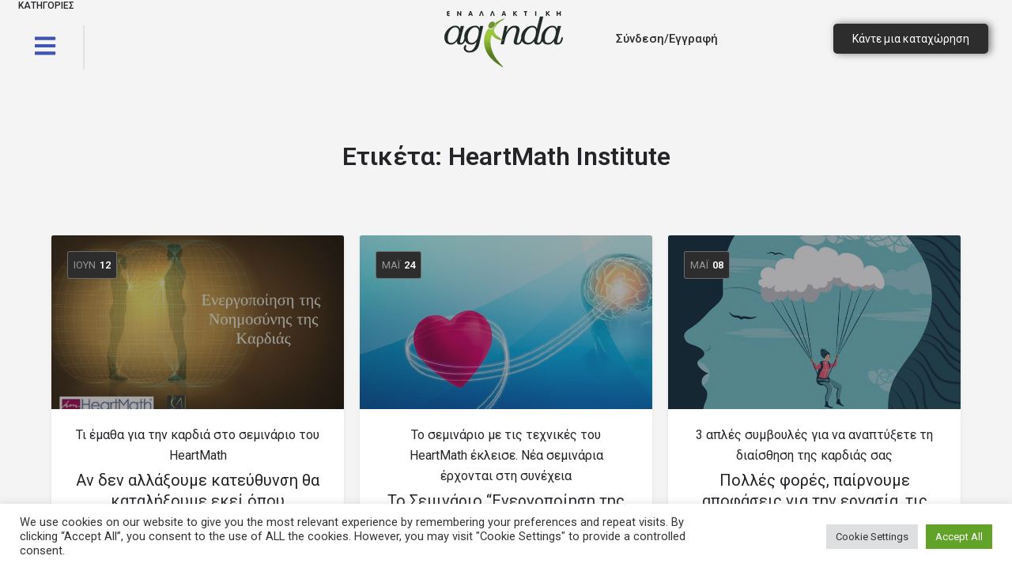

--- FILE ---
content_type: text/html; charset=UTF-8
request_url: https://enallaktikiagenda.gr/post-tag/heartmath-institute/
body_size: 33816
content:
<!DOCTYPE html>
<html lang="el">
<head>
	<meta charset="UTF-8" />
	<meta name="viewport" content="width=device-width, initial-scale=1.0, maximum-scale=1.0, user-scalable=no" />
	<link rel="pingback" href="https://enallaktikiagenda.gr/xmlrpc.php">

	<meta name='robots' content='index, follow, max-image-preview:large, max-snippet:-1, max-video-preview:-1' />

	<!-- This site is optimized with the Yoast SEO Premium plugin v18.1 (Yoast SEO v21.2) - https://yoast.com/wordpress/plugins/seo/ -->
	<title>HeartMath Institute Αρχεία | Εναλλακτική Ατζέντα</title>
<link rel="preload" as="font" href="https://enallaktikiagenda.gr/wp-content/plugins/elementor/assets/lib/font-awesome/webfonts/fa-brands-400.woff2" crossorigin>
<link rel="preload" as="font" href="https://enallaktikiagenda.gr/wp-content/plugins/elementor/assets/lib/font-awesome/webfonts/fa-solid-900.woff2" crossorigin>
<link rel="preload" as="font" href="https://enallaktikiagenda.gr/wp-content/plugins/elementor/assets/lib/font-awesome/webfonts/fa-regular-400.woff2" crossorigin>
	<link rel="canonical" href="https://enallaktikiagenda.gr/post-tag/heartmath-institute/" />
	<meta property="og:locale" content="el_GR" />
	<meta property="og:type" content="article" />
	<meta property="og:title" content="HeartMath Institute Αρχεία" />
	<meta property="og:url" content="https://enallaktikiagenda.gr/post-tag/heartmath-institute/" />
	<meta property="og:site_name" content="Εναλλακτική Ατζέντα" />
	<meta name="twitter:card" content="summary_large_image" />
	<script type="application/ld+json" class="yoast-schema-graph">{"@context":"https://schema.org","@graph":[{"@type":"CollectionPage","@id":"https://enallaktikiagenda.gr/post-tag/heartmath-institute/","url":"https://enallaktikiagenda.gr/post-tag/heartmath-institute/","name":"HeartMath Institute Αρχεία | Εναλλακτική Ατζέντα","isPartOf":{"@id":"https://enallaktikiagenda.gr/#website"},"primaryImageOfPage":{"@id":"https://enallaktikiagenda.gr/post-tag/heartmath-institute/#primaryimage"},"image":{"@id":"https://enallaktikiagenda.gr/post-tag/heartmath-institute/#primaryimage"},"thumbnailUrl":"https://enallaktikiagenda.gr/wp-content/uploads/2020/08/Stockholm-4.jpg","breadcrumb":{"@id":"https://enallaktikiagenda.gr/post-tag/heartmath-institute/#breadcrumb"},"inLanguage":"el"},{"@type":"ImageObject","inLanguage":"el","@id":"https://enallaktikiagenda.gr/post-tag/heartmath-institute/#primaryimage","url":"https://enallaktikiagenda.gr/wp-content/uploads/2020/08/Stockholm-4.jpg","contentUrl":"https://enallaktikiagenda.gr/wp-content/uploads/2020/08/Stockholm-4.jpg","width":1200,"height":800},{"@type":"BreadcrumbList","@id":"https://enallaktikiagenda.gr/post-tag/heartmath-institute/#breadcrumb","itemListElement":[{"@type":"ListItem","position":1,"name":"Αρχική","item":"https://enallaktikiagenda.gr/"},{"@type":"ListItem","position":2,"name":"HeartMath Institute"}]},{"@type":"WebSite","@id":"https://enallaktikiagenda.gr/#website","url":"https://enallaktikiagenda.gr/","name":"Εναλλακτική Ατζέντα","description":"Εκδηλώσεις, εμπειρίες, μαθήματα και υπηρεσίες","publisher":{"@id":"https://enallaktikiagenda.gr/#organization"},"potentialAction":[{"@type":"SearchAction","target":{"@type":"EntryPoint","urlTemplate":"https://enallaktikiagenda.gr/?s={search_term_string}"},"query-input":"required name=search_term_string"}],"inLanguage":"el"},{"@type":"Organization","@id":"https://enallaktikiagenda.gr/#organization","name":"ALTERNATIVE MEDIA","url":"https://enallaktikiagenda.gr/","logo":{"@type":"ImageObject","inLanguage":"el","@id":"https://enallaktikiagenda.gr/#/schema/logo/image/","url":"","contentUrl":"","caption":"ALTERNATIVE MEDIA"},"image":{"@id":"https://enallaktikiagenda.gr/#/schema/logo/image/"},"sameAs":["https://www.facebook.com/enallaktikiagenda"]}]}</script>
	<!-- / Yoast SEO Premium plugin. -->


<script type='application/javascript'>console.log('PixelYourSite PRO version 9.10.3');</script>
<link rel='dns-prefetch' href='//maps.googleapis.com' />
<link rel='dns-prefetch' href='//cdnjs.cloudflare.com' />
<link rel='dns-prefetch' href='//fonts.googleapis.com' />
<link rel='dns-prefetch' href='//fonts.gstatic.com' />
<link rel="alternate" type="application/rss+xml" title="Ροή RSS &raquo; Εναλλακτική Ατζέντα" href="https://enallaktikiagenda.gr/feed/" />
<link rel="alternate" type="application/rss+xml" title="Ροή Σχολίων &raquo; Εναλλακτική Ατζέντα" href="https://enallaktikiagenda.gr/comments/feed/" />
<link rel="alternate" type="application/rss+xml" title="Ετικέτα ροής Εναλλακτική Ατζέντα &raquo; HeartMath Institute" href="https://enallaktikiagenda.gr/post-tag/heartmath-institute/feed/" />
<link data-minify="1" rel='stylesheet' id='premium-addons-css' href='https://enallaktikiagenda.gr/wp-content/cache/min/1/wp-content/plugins/premium-addons-for-elementor/assets/frontend/min-css/premium-addons.min.css?ver=1761409294' type='text/css' media='all' />
<link rel='preload stylesheet' as='style' onload="this.onload=null;this.rel='stylesheet'" id='wp-block-library-css' href='https://enallaktikiagenda.gr/wp-includes/css/dist/block-library/style.min.css?ver=6.3.7' type='text/css' media='all' />
<link data-minify="1" rel='stylesheet' id='wc-blocks-style-css' href='https://enallaktikiagenda.gr/wp-content/cache/min/1/wp-content/plugins/woocommerce/packages/woocommerce-blocks/build/wc-blocks.css?ver=1761409294' type='text/css' media='all' />
<link data-minify="1" rel='stylesheet' id='wc-blocks-style-active-filters-css' href='https://enallaktikiagenda.gr/wp-content/cache/min/1/wp-content/plugins/woocommerce/packages/woocommerce-blocks/build/active-filters.css?ver=1761409294' type='text/css' media='all' />
<link data-minify="1" rel='stylesheet' id='wc-blocks-style-add-to-cart-form-css' href='https://enallaktikiagenda.gr/wp-content/cache/min/1/wp-content/plugins/woocommerce/packages/woocommerce-blocks/build/add-to-cart-form.css?ver=1761409294' type='text/css' media='all' />
<link data-minify="1" rel='stylesheet' id='wc-blocks-packages-style-css' href='https://enallaktikiagenda.gr/wp-content/cache/min/1/wp-content/plugins/woocommerce/packages/woocommerce-blocks/build/packages-style.css?ver=1761409294' type='text/css' media='all' />
<link data-minify="1" rel='stylesheet' id='wc-blocks-style-all-products-css' href='https://enallaktikiagenda.gr/wp-content/cache/min/1/wp-content/plugins/woocommerce/packages/woocommerce-blocks/build/all-products.css?ver=1761409294' type='text/css' media='all' />
<link data-minify="1" rel='stylesheet' id='wc-blocks-style-all-reviews-css' href='https://enallaktikiagenda.gr/wp-content/cache/min/1/wp-content/plugins/woocommerce/packages/woocommerce-blocks/build/all-reviews.css?ver=1761409294' type='text/css' media='all' />
<link data-minify="1" rel='stylesheet' id='wc-blocks-style-attribute-filter-css' href='https://enallaktikiagenda.gr/wp-content/cache/min/1/wp-content/plugins/woocommerce/packages/woocommerce-blocks/build/attribute-filter.css?ver=1761409294' type='text/css' media='all' />
<link data-minify="1" rel='stylesheet' id='wc-blocks-style-breadcrumbs-css' href='https://enallaktikiagenda.gr/wp-content/cache/min/1/wp-content/plugins/woocommerce/packages/woocommerce-blocks/build/breadcrumbs.css?ver=1761409294' type='text/css' media='all' />
<link data-minify="1" rel='stylesheet' id='wc-blocks-style-catalog-sorting-css' href='https://enallaktikiagenda.gr/wp-content/cache/min/1/wp-content/plugins/woocommerce/packages/woocommerce-blocks/build/catalog-sorting.css?ver=1761409294' type='text/css' media='all' />
<link data-minify="1" rel='stylesheet' id='wc-blocks-style-customer-account-css' href='https://enallaktikiagenda.gr/wp-content/cache/min/1/wp-content/plugins/woocommerce/packages/woocommerce-blocks/build/customer-account.css?ver=1761409294' type='text/css' media='all' />
<link data-minify="1" rel='stylesheet' id='wc-blocks-style-featured-category-css' href='https://enallaktikiagenda.gr/wp-content/cache/min/1/wp-content/plugins/woocommerce/packages/woocommerce-blocks/build/featured-category.css?ver=1761409294' type='text/css' media='all' />
<link data-minify="1" rel='stylesheet' id='wc-blocks-style-featured-product-css' href='https://enallaktikiagenda.gr/wp-content/cache/min/1/wp-content/plugins/woocommerce/packages/woocommerce-blocks/build/featured-product.css?ver=1761409294' type='text/css' media='all' />
<link data-minify="1" rel='stylesheet' id='wc-blocks-style-mini-cart-css' href='https://enallaktikiagenda.gr/wp-content/cache/min/1/wp-content/plugins/woocommerce/packages/woocommerce-blocks/build/mini-cart.css?ver=1761409294' type='text/css' media='all' />
<link data-minify="1" rel='stylesheet' id='wc-blocks-style-price-filter-css' href='https://enallaktikiagenda.gr/wp-content/cache/min/1/wp-content/plugins/woocommerce/packages/woocommerce-blocks/build/price-filter.css?ver=1761409294' type='text/css' media='all' />
<link data-minify="1" rel='stylesheet' id='wc-blocks-style-product-add-to-cart-css' href='https://enallaktikiagenda.gr/wp-content/cache/min/1/wp-content/plugins/woocommerce/packages/woocommerce-blocks/build/product-add-to-cart.css?ver=1761409294' type='text/css' media='all' />
<link data-minify="1" rel='stylesheet' id='wc-blocks-style-product-button-css' href='https://enallaktikiagenda.gr/wp-content/cache/min/1/wp-content/plugins/woocommerce/packages/woocommerce-blocks/build/product-button.css?ver=1761409294' type='text/css' media='all' />
<link data-minify="1" rel='stylesheet' id='wc-blocks-style-product-categories-css' href='https://enallaktikiagenda.gr/wp-content/cache/min/1/wp-content/plugins/woocommerce/packages/woocommerce-blocks/build/product-categories.css?ver=1761409294' type='text/css' media='all' />
<link data-minify="1" rel='stylesheet' id='wc-blocks-style-product-image-css' href='https://enallaktikiagenda.gr/wp-content/cache/min/1/wp-content/plugins/woocommerce/packages/woocommerce-blocks/build/product-image.css?ver=1761409294' type='text/css' media='all' />
<link data-minify="1" rel='stylesheet' id='wc-blocks-style-product-image-gallery-css' href='https://enallaktikiagenda.gr/wp-content/cache/min/1/wp-content/plugins/woocommerce/packages/woocommerce-blocks/build/product-image-gallery.css?ver=1761409294' type='text/css' media='all' />
<link data-minify="1" rel='stylesheet' id='wc-blocks-style-product-query-css' href='https://enallaktikiagenda.gr/wp-content/cache/min/1/wp-content/plugins/woocommerce/packages/woocommerce-blocks/build/product-query.css?ver=1761409294' type='text/css' media='all' />
<link data-minify="1" rel='stylesheet' id='wc-blocks-style-product-results-count-css' href='https://enallaktikiagenda.gr/wp-content/cache/min/1/wp-content/plugins/woocommerce/packages/woocommerce-blocks/build/product-results-count.css?ver=1761409294' type='text/css' media='all' />
<link data-minify="1" rel='stylesheet' id='wc-blocks-style-product-reviews-css' href='https://enallaktikiagenda.gr/wp-content/cache/min/1/wp-content/plugins/woocommerce/packages/woocommerce-blocks/build/product-reviews.css?ver=1761409294' type='text/css' media='all' />
<link data-minify="1" rel='stylesheet' id='wc-blocks-style-product-sale-badge-css' href='https://enallaktikiagenda.gr/wp-content/cache/min/1/wp-content/plugins/woocommerce/packages/woocommerce-blocks/build/product-sale-badge.css?ver=1761409294' type='text/css' media='all' />
<link data-minify="1" rel='stylesheet' id='wc-blocks-style-product-search-css' href='https://enallaktikiagenda.gr/wp-content/cache/min/1/wp-content/plugins/woocommerce/packages/woocommerce-blocks/build/product-search.css?ver=1761409294' type='text/css' media='all' />
<link data-minify="1" rel='stylesheet' id='wc-blocks-style-product-sku-css' href='https://enallaktikiagenda.gr/wp-content/cache/min/1/wp-content/plugins/woocommerce/packages/woocommerce-blocks/build/product-sku.css?ver=1761409294' type='text/css' media='all' />
<link data-minify="1" rel='stylesheet' id='wc-blocks-style-product-stock-indicator-css' href='https://enallaktikiagenda.gr/wp-content/cache/min/1/wp-content/plugins/woocommerce/packages/woocommerce-blocks/build/product-stock-indicator.css?ver=1761409294' type='text/css' media='all' />
<link data-minify="1" rel='stylesheet' id='wc-blocks-style-product-summary-css' href='https://enallaktikiagenda.gr/wp-content/cache/min/1/wp-content/plugins/woocommerce/packages/woocommerce-blocks/build/product-summary.css?ver=1761409294' type='text/css' media='all' />
<link data-minify="1" rel='stylesheet' id='wc-blocks-style-product-title-css' href='https://enallaktikiagenda.gr/wp-content/cache/min/1/wp-content/plugins/woocommerce/packages/woocommerce-blocks/build/product-title.css?ver=1761409294' type='text/css' media='all' />
<link data-minify="1" rel='stylesheet' id='wc-blocks-style-rating-filter-css' href='https://enallaktikiagenda.gr/wp-content/cache/min/1/wp-content/plugins/woocommerce/packages/woocommerce-blocks/build/rating-filter.css?ver=1761409294' type='text/css' media='all' />
<link data-minify="1" rel='stylesheet' id='wc-blocks-style-reviews-by-category-css' href='https://enallaktikiagenda.gr/wp-content/cache/min/1/wp-content/plugins/woocommerce/packages/woocommerce-blocks/build/reviews-by-category.css?ver=1761409294' type='text/css' media='all' />
<link data-minify="1" rel='stylesheet' id='wc-blocks-style-reviews-by-product-css' href='https://enallaktikiagenda.gr/wp-content/cache/min/1/wp-content/plugins/woocommerce/packages/woocommerce-blocks/build/reviews-by-product.css?ver=1761409294' type='text/css' media='all' />
<link data-minify="1" rel='stylesheet' id='wc-blocks-style-product-details-css' href='https://enallaktikiagenda.gr/wp-content/cache/min/1/wp-content/plugins/woocommerce/packages/woocommerce-blocks/build/product-details.css?ver=1761409294' type='text/css' media='all' />
<link data-minify="1" rel='stylesheet' id='wc-blocks-style-single-product-css' href='https://enallaktikiagenda.gr/wp-content/cache/min/1/wp-content/plugins/woocommerce/packages/woocommerce-blocks/build/single-product.css?ver=1761409294' type='text/css' media='all' />
<link data-minify="1" rel='stylesheet' id='wc-blocks-style-stock-filter-css' href='https://enallaktikiagenda.gr/wp-content/cache/min/1/wp-content/plugins/woocommerce/packages/woocommerce-blocks/build/stock-filter.css?ver=1761409294' type='text/css' media='all' />
<link data-minify="1" rel='stylesheet' id='wc-blocks-style-cart-css' href='https://enallaktikiagenda.gr/wp-content/cache/min/1/wp-content/plugins/woocommerce/packages/woocommerce-blocks/build/cart.css?ver=1761409294' type='text/css' media='all' />
<link data-minify="1" rel='stylesheet' id='wc-blocks-style-checkout-css' href='https://enallaktikiagenda.gr/wp-content/cache/min/1/wp-content/plugins/woocommerce/packages/woocommerce-blocks/build/checkout.css?ver=1761409294' type='text/css' media='all' />
<link data-minify="1" rel='stylesheet' id='wc-blocks-style-mini-cart-contents-css' href='https://enallaktikiagenda.gr/wp-content/cache/min/1/wp-content/plugins/woocommerce/packages/woocommerce-blocks/build/mini-cart-contents.css?ver=1761409294' type='text/css' media='all' />
<style id='classic-theme-styles-inline-css' type='text/css'>
/*! This file is auto-generated */
.wp-block-button__link{color:#fff;background-color:#32373c;border-radius:9999px;box-shadow:none;text-decoration:none;padding:calc(.667em + 2px) calc(1.333em + 2px);font-size:1.125em}.wp-block-file__button{background:#32373c;color:#fff;text-decoration:none}
</style>
<style id='global-styles-inline-css' type='text/css'>
body{--wp--preset--color--black: #000000;--wp--preset--color--cyan-bluish-gray: #abb8c3;--wp--preset--color--white: #ffffff;--wp--preset--color--pale-pink: #f78da7;--wp--preset--color--vivid-red: #cf2e2e;--wp--preset--color--luminous-vivid-orange: #ff6900;--wp--preset--color--luminous-vivid-amber: #fcb900;--wp--preset--color--light-green-cyan: #7bdcb5;--wp--preset--color--vivid-green-cyan: #00d084;--wp--preset--color--pale-cyan-blue: #8ed1fc;--wp--preset--color--vivid-cyan-blue: #0693e3;--wp--preset--color--vivid-purple: #9b51e0;--wp--preset--gradient--vivid-cyan-blue-to-vivid-purple: linear-gradient(135deg,rgba(6,147,227,1) 0%,rgb(155,81,224) 100%);--wp--preset--gradient--light-green-cyan-to-vivid-green-cyan: linear-gradient(135deg,rgb(122,220,180) 0%,rgb(0,208,130) 100%);--wp--preset--gradient--luminous-vivid-amber-to-luminous-vivid-orange: linear-gradient(135deg,rgba(252,185,0,1) 0%,rgba(255,105,0,1) 100%);--wp--preset--gradient--luminous-vivid-orange-to-vivid-red: linear-gradient(135deg,rgba(255,105,0,1) 0%,rgb(207,46,46) 100%);--wp--preset--gradient--very-light-gray-to-cyan-bluish-gray: linear-gradient(135deg,rgb(238,238,238) 0%,rgb(169,184,195) 100%);--wp--preset--gradient--cool-to-warm-spectrum: linear-gradient(135deg,rgb(74,234,220) 0%,rgb(151,120,209) 20%,rgb(207,42,186) 40%,rgb(238,44,130) 60%,rgb(251,105,98) 80%,rgb(254,248,76) 100%);--wp--preset--gradient--blush-light-purple: linear-gradient(135deg,rgb(255,206,236) 0%,rgb(152,150,240) 100%);--wp--preset--gradient--blush-bordeaux: linear-gradient(135deg,rgb(254,205,165) 0%,rgb(254,45,45) 50%,rgb(107,0,62) 100%);--wp--preset--gradient--luminous-dusk: linear-gradient(135deg,rgb(255,203,112) 0%,rgb(199,81,192) 50%,rgb(65,88,208) 100%);--wp--preset--gradient--pale-ocean: linear-gradient(135deg,rgb(255,245,203) 0%,rgb(182,227,212) 50%,rgb(51,167,181) 100%);--wp--preset--gradient--electric-grass: linear-gradient(135deg,rgb(202,248,128) 0%,rgb(113,206,126) 100%);--wp--preset--gradient--midnight: linear-gradient(135deg,rgb(2,3,129) 0%,rgb(40,116,252) 100%);--wp--preset--font-size--small: 13px;--wp--preset--font-size--medium: 20px;--wp--preset--font-size--large: 36px;--wp--preset--font-size--x-large: 42px;--wp--preset--spacing--20: 0.44rem;--wp--preset--spacing--30: 0.67rem;--wp--preset--spacing--40: 1rem;--wp--preset--spacing--50: 1.5rem;--wp--preset--spacing--60: 2.25rem;--wp--preset--spacing--70: 3.38rem;--wp--preset--spacing--80: 5.06rem;--wp--preset--shadow--natural: 6px 6px 9px rgba(0, 0, 0, 0.2);--wp--preset--shadow--deep: 12px 12px 50px rgba(0, 0, 0, 0.4);--wp--preset--shadow--sharp: 6px 6px 0px rgba(0, 0, 0, 0.2);--wp--preset--shadow--outlined: 6px 6px 0px -3px rgba(255, 255, 255, 1), 6px 6px rgba(0, 0, 0, 1);--wp--preset--shadow--crisp: 6px 6px 0px rgba(0, 0, 0, 1);}:where(.is-layout-flex){gap: 0.5em;}:where(.is-layout-grid){gap: 0.5em;}body .is-layout-flow > .alignleft{float: left;margin-inline-start: 0;margin-inline-end: 2em;}body .is-layout-flow > .alignright{float: right;margin-inline-start: 2em;margin-inline-end: 0;}body .is-layout-flow > .aligncenter{margin-left: auto !important;margin-right: auto !important;}body .is-layout-constrained > .alignleft{float: left;margin-inline-start: 0;margin-inline-end: 2em;}body .is-layout-constrained > .alignright{float: right;margin-inline-start: 2em;margin-inline-end: 0;}body .is-layout-constrained > .aligncenter{margin-left: auto !important;margin-right: auto !important;}body .is-layout-constrained > :where(:not(.alignleft):not(.alignright):not(.alignfull)){max-width: var(--wp--style--global--content-size);margin-left: auto !important;margin-right: auto !important;}body .is-layout-constrained > .alignwide{max-width: var(--wp--style--global--wide-size);}body .is-layout-flex{display: flex;}body .is-layout-flex{flex-wrap: wrap;align-items: center;}body .is-layout-flex > *{margin: 0;}body .is-layout-grid{display: grid;}body .is-layout-grid > *{margin: 0;}:where(.wp-block-columns.is-layout-flex){gap: 2em;}:where(.wp-block-columns.is-layout-grid){gap: 2em;}:where(.wp-block-post-template.is-layout-flex){gap: 1.25em;}:where(.wp-block-post-template.is-layout-grid){gap: 1.25em;}.has-black-color{color: var(--wp--preset--color--black) !important;}.has-cyan-bluish-gray-color{color: var(--wp--preset--color--cyan-bluish-gray) !important;}.has-white-color{color: var(--wp--preset--color--white) !important;}.has-pale-pink-color{color: var(--wp--preset--color--pale-pink) !important;}.has-vivid-red-color{color: var(--wp--preset--color--vivid-red) !important;}.has-luminous-vivid-orange-color{color: var(--wp--preset--color--luminous-vivid-orange) !important;}.has-luminous-vivid-amber-color{color: var(--wp--preset--color--luminous-vivid-amber) !important;}.has-light-green-cyan-color{color: var(--wp--preset--color--light-green-cyan) !important;}.has-vivid-green-cyan-color{color: var(--wp--preset--color--vivid-green-cyan) !important;}.has-pale-cyan-blue-color{color: var(--wp--preset--color--pale-cyan-blue) !important;}.has-vivid-cyan-blue-color{color: var(--wp--preset--color--vivid-cyan-blue) !important;}.has-vivid-purple-color{color: var(--wp--preset--color--vivid-purple) !important;}.has-black-background-color{background-color: var(--wp--preset--color--black) !important;}.has-cyan-bluish-gray-background-color{background-color: var(--wp--preset--color--cyan-bluish-gray) !important;}.has-white-background-color{background-color: var(--wp--preset--color--white) !important;}.has-pale-pink-background-color{background-color: var(--wp--preset--color--pale-pink) !important;}.has-vivid-red-background-color{background-color: var(--wp--preset--color--vivid-red) !important;}.has-luminous-vivid-orange-background-color{background-color: var(--wp--preset--color--luminous-vivid-orange) !important;}.has-luminous-vivid-amber-background-color{background-color: var(--wp--preset--color--luminous-vivid-amber) !important;}.has-light-green-cyan-background-color{background-color: var(--wp--preset--color--light-green-cyan) !important;}.has-vivid-green-cyan-background-color{background-color: var(--wp--preset--color--vivid-green-cyan) !important;}.has-pale-cyan-blue-background-color{background-color: var(--wp--preset--color--pale-cyan-blue) !important;}.has-vivid-cyan-blue-background-color{background-color: var(--wp--preset--color--vivid-cyan-blue) !important;}.has-vivid-purple-background-color{background-color: var(--wp--preset--color--vivid-purple) !important;}.has-black-border-color{border-color: var(--wp--preset--color--black) !important;}.has-cyan-bluish-gray-border-color{border-color: var(--wp--preset--color--cyan-bluish-gray) !important;}.has-white-border-color{border-color: var(--wp--preset--color--white) !important;}.has-pale-pink-border-color{border-color: var(--wp--preset--color--pale-pink) !important;}.has-vivid-red-border-color{border-color: var(--wp--preset--color--vivid-red) !important;}.has-luminous-vivid-orange-border-color{border-color: var(--wp--preset--color--luminous-vivid-orange) !important;}.has-luminous-vivid-amber-border-color{border-color: var(--wp--preset--color--luminous-vivid-amber) !important;}.has-light-green-cyan-border-color{border-color: var(--wp--preset--color--light-green-cyan) !important;}.has-vivid-green-cyan-border-color{border-color: var(--wp--preset--color--vivid-green-cyan) !important;}.has-pale-cyan-blue-border-color{border-color: var(--wp--preset--color--pale-cyan-blue) !important;}.has-vivid-cyan-blue-border-color{border-color: var(--wp--preset--color--vivid-cyan-blue) !important;}.has-vivid-purple-border-color{border-color: var(--wp--preset--color--vivid-purple) !important;}.has-vivid-cyan-blue-to-vivid-purple-gradient-background{background: var(--wp--preset--gradient--vivid-cyan-blue-to-vivid-purple) !important;}.has-light-green-cyan-to-vivid-green-cyan-gradient-background{background: var(--wp--preset--gradient--light-green-cyan-to-vivid-green-cyan) !important;}.has-luminous-vivid-amber-to-luminous-vivid-orange-gradient-background{background: var(--wp--preset--gradient--luminous-vivid-amber-to-luminous-vivid-orange) !important;}.has-luminous-vivid-orange-to-vivid-red-gradient-background{background: var(--wp--preset--gradient--luminous-vivid-orange-to-vivid-red) !important;}.has-very-light-gray-to-cyan-bluish-gray-gradient-background{background: var(--wp--preset--gradient--very-light-gray-to-cyan-bluish-gray) !important;}.has-cool-to-warm-spectrum-gradient-background{background: var(--wp--preset--gradient--cool-to-warm-spectrum) !important;}.has-blush-light-purple-gradient-background{background: var(--wp--preset--gradient--blush-light-purple) !important;}.has-blush-bordeaux-gradient-background{background: var(--wp--preset--gradient--blush-bordeaux) !important;}.has-luminous-dusk-gradient-background{background: var(--wp--preset--gradient--luminous-dusk) !important;}.has-pale-ocean-gradient-background{background: var(--wp--preset--gradient--pale-ocean) !important;}.has-electric-grass-gradient-background{background: var(--wp--preset--gradient--electric-grass) !important;}.has-midnight-gradient-background{background: var(--wp--preset--gradient--midnight) !important;}.has-small-font-size{font-size: var(--wp--preset--font-size--small) !important;}.has-medium-font-size{font-size: var(--wp--preset--font-size--medium) !important;}.has-large-font-size{font-size: var(--wp--preset--font-size--large) !important;}.has-x-large-font-size{font-size: var(--wp--preset--font-size--x-large) !important;}
.wp-block-navigation a:where(:not(.wp-element-button)){color: inherit;}
:where(.wp-block-post-template.is-layout-flex){gap: 1.25em;}:where(.wp-block-post-template.is-layout-grid){gap: 1.25em;}
:where(.wp-block-columns.is-layout-flex){gap: 2em;}:where(.wp-block-columns.is-layout-grid){gap: 2em;}
.wp-block-pullquote{font-size: 1.5em;line-height: 1.6;}
</style>
<link data-minify="1" rel='stylesheet' id='cookie-law-info-css' href='https://enallaktikiagenda.gr/wp-content/cache/min/1/wp-content/plugins/cookie-law-info/legacy/public/css/cookie-law-info-public.css?ver=1761409294' type='text/css' media='all' />
<link data-minify="1" rel='stylesheet' id='cookie-law-info-gdpr-css' href='https://enallaktikiagenda.gr/wp-content/cache/min/1/wp-content/plugins/cookie-law-info/legacy/public/css/cookie-law-info-gdpr.css?ver=1761409294' type='text/css' media='all' />
<link data-minify="1" rel='stylesheet' id='fep-common-style-css' href='https://enallaktikiagenda.gr/wp-content/cache/min/1/wp-content/plugins/front-end-pm/assets/css/common-style.css?ver=1761409294' type='text/css' media='all' />
<style id='fep-common-style-inline-css' type='text/css'>
#fep-wrapper{background-color:;color:#000000;} #fep-wrapper a:not(.fep-button,.fep-button-active) {color:#000080;} .fep-button{background-color:#F0FCFF;color:#000000;} .fep-button:hover,.fep-button-active{background-color:#D3EEF5;color:#000000;} .fep-odd-even > div:nth-child(odd) {background-color:#F2F7FC;} .fep-odd-even > div:nth-child(even) {background-color:#FAFAFA;} .fep-message .fep-message-title-heading, .fep-per-message .fep-message-title{background-color:#F2F7FC;} #fep-content-single-heads .fep-message-head:hover,#fep-content-single-heads .fep-message-head-active{background-color:#D3EEF5;color:#000000;}
</style>
<link rel='stylesheet' id='paoc-pro-public-style-css' href='https://enallaktikiagenda.gr/wp-content/plugins/popup-anything-on-click-pro/assets/css/paoc-public.min.css?ver=1.3.2' type='text/css' media='all' />
<link rel='stylesheet' id='learndash_quiz_front_css-css' href='//enallaktikiagenda.gr/wp-content/plugins/sfwd-lms/themes/legacy/templates/learndash_quiz_front.min.css?ver=3.6.0.3' type='text/css' media='all' />
<link rel='stylesheet' id='jquery-dropdown-css-css' href='//enallaktikiagenda.gr/wp-content/plugins/sfwd-lms/assets/css/jquery.dropdown.min.css?ver=3.6.0.3' type='text/css' media='all' />
<link rel='stylesheet' id='learndash_lesson_video-css' href='//enallaktikiagenda.gr/wp-content/plugins/sfwd-lms/themes/legacy/templates/learndash_lesson_video.min.css?ver=3.6.0.3' type='text/css' media='all' />
<link data-minify="1" rel='stylesheet' id='learndash-front-css' href='https://enallaktikiagenda.gr/wp-content/cache/min/1/wp-content/plugins/sfwd-lms/themes/ld30/assets/css/learndash.min.css?ver=1761409294' type='text/css' media='all' />
<style id='learndash-front-inline-css' type='text/css'>
		.learndash-wrapper .ld-item-list .ld-item-list-item.ld-is-next,
		.learndash-wrapper .wpProQuiz_content .wpProQuiz_questionListItem label:focus-within {
			border-color: #5ba000;
		}

		/*
		.learndash-wrapper a:not(.ld-button):not(#quiz_continue_link):not(.ld-focus-menu-link):not(.btn-blue):not(#quiz_continue_link):not(.ld-js-register-account):not(#ld-focus-mode-course-heading):not(#btn-join):not(.ld-item-name):not(.ld-table-list-item-preview):not(.ld-lesson-item-preview-heading),
		 */

		.learndash-wrapper .ld-breadcrumbs a,
		.learndash-wrapper .ld-lesson-item.ld-is-current-lesson .ld-lesson-item-preview-heading,
		.learndash-wrapper .ld-lesson-item.ld-is-current-lesson .ld-lesson-title,
		.learndash-wrapper .ld-primary-color-hover:hover,
		.learndash-wrapper .ld-primary-color,
		.learndash-wrapper .ld-primary-color-hover:hover,
		.learndash-wrapper .ld-primary-color,
		.learndash-wrapper .ld-tabs .ld-tabs-navigation .ld-tab.ld-active,
		.learndash-wrapper .ld-button.ld-button-transparent,
		.learndash-wrapper .ld-button.ld-button-reverse,
		.learndash-wrapper .ld-icon-certificate,
		.learndash-wrapper .ld-login-modal .ld-login-modal-login .ld-modal-heading,
		#wpProQuiz_user_content a,
		.learndash-wrapper .ld-item-list .ld-item-list-item a.ld-item-name:hover,
		.learndash-wrapper .ld-focus-comments__heading-actions .ld-expand-button,
		.learndash-wrapper .ld-focus-comments__heading a,
		.learndash-wrapper .ld-focus-comments .comment-respond a,
		.learndash-wrapper .ld-focus-comment .ld-comment-reply a.comment-reply-link:hover,
		.learndash-wrapper .ld-expand-button.ld-button-alternate {
			color: #5ba000 !important;
		}

		.learndash-wrapper .ld-focus-comment.bypostauthor>.ld-comment-wrapper,
		.learndash-wrapper .ld-focus-comment.role-group_leader>.ld-comment-wrapper,
		.learndash-wrapper .ld-focus-comment.role-administrator>.ld-comment-wrapper {
			background-color:rgba(91, 160, 0, 0.03) !important;
		}


		.learndash-wrapper .ld-primary-background,
		.learndash-wrapper .ld-tabs .ld-tabs-navigation .ld-tab.ld-active:after {
			background: #5ba000 !important;
		}



		.learndash-wrapper .ld-course-navigation .ld-lesson-item.ld-is-current-lesson .ld-status-incomplete,
		.learndash-wrapper .ld-focus-comment.bypostauthor:not(.ptype-sfwd-assignment) >.ld-comment-wrapper>.ld-comment-avatar img,
		.learndash-wrapper .ld-focus-comment.role-group_leader>.ld-comment-wrapper>.ld-comment-avatar img,
		.learndash-wrapper .ld-focus-comment.role-administrator>.ld-comment-wrapper>.ld-comment-avatar img {
			border-color: #5ba000 !important;
		}



		.learndash-wrapper .ld-loading::before {
			border-top:3px solid #5ba000 !important;
		}

		.learndash-wrapper .ld-button:hover:not(.learndash-link-previous-incomplete):not(.ld-button-transparent),
		#learndash-tooltips .ld-tooltip:after,
		#learndash-tooltips .ld-tooltip,
		.learndash-wrapper .ld-primary-background,
		.learndash-wrapper .btn-join,
		.learndash-wrapper #btn-join,
		.learndash-wrapper .ld-button:not(.ld-button-reverse):not(.learndash-link-previous-incomplete):not(.ld-button-transparent),
		.learndash-wrapper .ld-expand-button,
		.learndash-wrapper .wpProQuiz_content .wpProQuiz_button:not(.wpProQuiz_button_reShowQuestion):not(.wpProQuiz_button_restartQuiz),
		.learndash-wrapper .wpProQuiz_content .wpProQuiz_button2,
		.learndash-wrapper .ld-focus .ld-focus-sidebar .ld-course-navigation-heading,
		.learndash-wrapper .ld-focus .ld-focus-sidebar .ld-focus-sidebar-trigger,
		.learndash-wrapper .ld-focus-comments .form-submit #submit,
		.learndash-wrapper .ld-login-modal input[type='submit'],
		.learndash-wrapper .ld-login-modal .ld-login-modal-register,
		.learndash-wrapper .wpProQuiz_content .wpProQuiz_certificate a.btn-blue,
		.learndash-wrapper .ld-focus .ld-focus-header .ld-user-menu .ld-user-menu-items a,
		#wpProQuiz_user_content table.wp-list-table thead th,
		#wpProQuiz_overlay_close,
		.learndash-wrapper .ld-expand-button.ld-button-alternate .ld-icon {
			background-color: #5ba000 !important;
		}

		.learndash-wrapper .ld-focus .ld-focus-header .ld-user-menu .ld-user-menu-items:before {
			border-bottom-color: #5ba000 !important;
		}

		.learndash-wrapper .ld-button.ld-button-transparent:hover {
			background: transparent !important;
		}

		.learndash-wrapper .ld-focus .ld-focus-header .sfwd-mark-complete .learndash_mark_complete_button,
		.learndash-wrapper .ld-focus .ld-focus-header #sfwd-mark-complete #learndash_mark_complete_button,
		.learndash-wrapper .ld-button.ld-button-transparent,
		.learndash-wrapper .ld-button.ld-button-alternate,
		.learndash-wrapper .ld-expand-button.ld-button-alternate {
			background-color:transparent !important;
		}

		.learndash-wrapper .ld-focus-header .ld-user-menu .ld-user-menu-items a,
		.learndash-wrapper .ld-button.ld-button-reverse:hover,
		.learndash-wrapper .ld-alert-success .ld-alert-icon.ld-icon-certificate,
		.learndash-wrapper .ld-alert-warning .ld-button:not(.learndash-link-previous-incomplete),
		.learndash-wrapper .ld-primary-background.ld-status {
			color:white !important;
		}

		.learndash-wrapper .ld-status.ld-status-unlocked {
			background-color: rgba(91,160,0,0.2) !important;
			color: #5ba000 !important;
		}

		.learndash-wrapper .wpProQuiz_content .wpProQuiz_addToplist {
			background-color: rgba(91,160,0,0.1) !important;
			border: 1px solid #5ba000 !important;
		}

		.learndash-wrapper .wpProQuiz_content .wpProQuiz_toplistTable th {
			background: #5ba000 !important;
		}

		.learndash-wrapper .wpProQuiz_content .wpProQuiz_toplistTrOdd {
			background-color: rgba(91,160,0,0.1) !important;
		}

		.learndash-wrapper .wpProQuiz_content .wpProQuiz_reviewDiv li.wpProQuiz_reviewQuestionTarget {
			background-color: #5ba000 !important;
		}
		.learndash-wrapper .wpProQuiz_content .wpProQuiz_time_limit .wpProQuiz_progress {
			background-color: #5ba000 !important;
		}
		
		.learndash-wrapper #quiz_continue_link,
		.learndash-wrapper .ld-secondary-background,
		.learndash-wrapper .learndash_mark_complete_button,
		.learndash-wrapper #learndash_mark_complete_button,
		.learndash-wrapper .ld-status-complete,
		.learndash-wrapper .ld-alert-success .ld-button,
		.learndash-wrapper .ld-alert-success .ld-alert-icon {
			background-color: #9ac83c !important;
		}

		.learndash-wrapper .wpProQuiz_content a#quiz_continue_link {
			background-color: #9ac83c !important;
		}

		.learndash-wrapper .course_progress .sending_progress_bar {
			background: #9ac83c !important;
		}

		.learndash-wrapper .wpProQuiz_content .wpProQuiz_button_reShowQuestion:hover, .learndash-wrapper .wpProQuiz_content .wpProQuiz_button_restartQuiz:hover {
			background-color: #9ac83c !important;
			opacity: 0.75;
		}

		.learndash-wrapper .ld-secondary-color-hover:hover,
		.learndash-wrapper .ld-secondary-color,
		.learndash-wrapper .ld-focus .ld-focus-header .sfwd-mark-complete .learndash_mark_complete_button,
		.learndash-wrapper .ld-focus .ld-focus-header #sfwd-mark-complete #learndash_mark_complete_button,
		.learndash-wrapper .ld-focus .ld-focus-header .sfwd-mark-complete:after {
			color: #9ac83c !important;
		}

		.learndash-wrapper .ld-secondary-in-progress-icon {
			border-left-color: #9ac83c !important;
			border-top-color: #9ac83c !important;
		}

		.learndash-wrapper .ld-alert-success {
			border-color: #9ac83c;
			background-color: transparent !important;
			color: #9ac83c;
		}

		.learndash-wrapper .wpProQuiz_content .wpProQuiz_reviewQuestion li.wpProQuiz_reviewQuestionSolved,
		.learndash-wrapper .wpProQuiz_content .wpProQuiz_box li.wpProQuiz_reviewQuestionSolved {
			background-color: #9ac83c !important;
		}

		.learndash-wrapper .wpProQuiz_content  .wpProQuiz_reviewLegend span.wpProQuiz_reviewColor_Answer {
			background-color: #9ac83c !important;
		}

		
		.learndash-wrapper .ld-alert-warning {
			background-color:transparent;
		}

		.learndash-wrapper .ld-status-waiting,
		.learndash-wrapper .ld-alert-warning .ld-alert-icon {
			background-color: #9ac83c !important;
		}

		.learndash-wrapper .ld-tertiary-color-hover:hover,
		.learndash-wrapper .ld-tertiary-color,
		.learndash-wrapper .ld-alert-warning {
			color: #9ac83c !important;
		}

		.learndash-wrapper .ld-tertiary-background {
			background-color: #9ac83c !important;
		}

		.learndash-wrapper .ld-alert-warning {
			border-color: #9ac83c !important;
		}

		.learndash-wrapper .ld-tertiary-background,
		.learndash-wrapper .ld-alert-warning .ld-alert-icon {
			color:white !important;
		}

		.learndash-wrapper .wpProQuiz_content .wpProQuiz_reviewQuestion li.wpProQuiz_reviewQuestionReview,
		.learndash-wrapper .wpProQuiz_content .wpProQuiz_box li.wpProQuiz_reviewQuestionReview {
			background-color: #9ac83c !important;
		}

		.learndash-wrapper .wpProQuiz_content  .wpProQuiz_reviewLegend span.wpProQuiz_reviewColor_Review {
			background-color: #9ac83c !important;
		}

		
</style>
<link data-minify="1" rel='stylesheet' id='woocommerce-layout-css' href='https://enallaktikiagenda.gr/wp-content/cache/min/1/wp-content/plugins/woocommerce/assets/css/woocommerce-layout.css?ver=1761409294' type='text/css' media='all' />
<link data-minify="1" rel='stylesheet' id='woocommerce-smallscreen-css' href='https://enallaktikiagenda.gr/wp-content/cache/min/1/wp-content/plugins/woocommerce/assets/css/woocommerce-smallscreen.css?ver=1761409294' type='text/css' media='only screen and (max-width: 768px)' />
<link data-minify="1" rel='stylesheet' id='woocommerce-general-css' href='https://enallaktikiagenda.gr/wp-content/cache/min/1/wp-content/plugins/woocommerce/assets/css/woocommerce.css?ver=1761409294' type='text/css' media='all' />
<style id='woocommerce-inline-inline-css' type='text/css'>
.woocommerce form .form-row .required { visibility: visible; }
</style>
<link data-minify="1" rel='stylesheet' id='hfe-style-css' href='https://enallaktikiagenda.gr/wp-content/cache/min/1/wp-content/plugins/header-footer-elementor/assets/css/header-footer-elementor.css?ver=1761409294' type='text/css' media='all' />
<link rel='stylesheet' id='elementor-frontend-css' href='https://enallaktikiagenda.gr/wp-content/plugins/elementor/assets/css/frontend-lite.min.css?ver=3.16.3' type='text/css' media='all' />
<link rel='stylesheet' id='swiper-css' href='https://enallaktikiagenda.gr/wp-content/plugins/elementor/assets/lib/swiper/css/swiper.min.css?ver=5.3.6' type='text/css' media='all' />
<link rel='stylesheet' id='elementor-post-8-css' href='https://enallaktikiagenda.gr/wp-content/uploads/elementor/css/post-8.css?ver=1695129626' type='text/css' media='all' />
<link rel='stylesheet' id='elementor-pro-css' href='https://enallaktikiagenda.gr/wp-content/plugins/elementor-pro/assets/css/frontend-lite.min.css?ver=3.16.1' type='text/css' media='all' />
<link data-minify="1" rel='stylesheet' id='wb-slick-library-css' href='https://enallaktikiagenda.gr/wp-content/cache/min/1/wp-content/plugins/post-carousel-slider-for-elementor-pro/assets/vendors/slick/slick.css?ver=1761409294' type='text/css' media='all' />
<link data-minify="1" rel='stylesheet' id='wb-slick-theme-css' href='https://enallaktikiagenda.gr/wp-content/cache/min/1/wp-content/plugins/post-carousel-slider-for-elementor-pro/assets/vendors/slick/slick-theme.css?ver=1761409294' type='text/css' media='all' />
<link data-minify="1" rel='stylesheet' id='wb-ps-style-css' href='https://enallaktikiagenda.gr/wp-content/cache/min/1/wp-content/plugins/post-carousel-slider-for-elementor-pro/assets/css/style.css?ver=1761409294' type='text/css' media='all' />
<link data-minify="1" rel='stylesheet' id='font-awesome-5-all-css' href='https://enallaktikiagenda.gr/wp-content/cache/min/1/wp-content/plugins/elementor/assets/lib/font-awesome/css/all.min.css?ver=1761409294' type='text/css' media='all' />
<link rel='stylesheet' id='font-awesome-4-shim-css' href='https://enallaktikiagenda.gr/wp-content/plugins/elementor/assets/lib/font-awesome/css/v4-shims.min.css?ver=1.0.0' type='text/css' media='all' />
<link rel='stylesheet' id='woo-variation-swatches-css' href='https://enallaktikiagenda.gr/wp-content/plugins/woo-variation-swatches/assets/css/frontend.min.css?ver=1694165939' type='text/css' media='all' />
<style id='woo-variation-swatches-inline-css' type='text/css'>
:root {
--wvs-tick:url("data:image/svg+xml;utf8,%3Csvg filter='drop-shadow(0px 0px 2px rgb(0 0 0 / .8))' xmlns='http://www.w3.org/2000/svg'  viewBox='0 0 30 30'%3E%3Cpath fill='none' stroke='%23ffffff' stroke-linecap='round' stroke-linejoin='round' stroke-width='4' d='M4 16L11 23 27 7'/%3E%3C/svg%3E");

--wvs-cross:url("data:image/svg+xml;utf8,%3Csvg filter='drop-shadow(0px 0px 5px rgb(255 255 255 / .6))' xmlns='http://www.w3.org/2000/svg' width='72px' height='72px' viewBox='0 0 24 24'%3E%3Cpath fill='none' stroke='%23ff0000' stroke-linecap='round' stroke-width='0.6' d='M5 5L19 19M19 5L5 19'/%3E%3C/svg%3E");
--wvs-single-product-item-width:30px;
--wvs-single-product-item-height:30px;
--wvs-single-product-item-font-size:16px}
</style>
<link rel='stylesheet' id='elementor-lazyload-css' href='https://enallaktikiagenda.gr/wp-content/plugins/elementor/assets/css/modules/lazyload/frontend.min.css?ver=3.16.3' type='text/css' media='all' />
<link rel='stylesheet' id='elementor-post-16056-css' href='https://enallaktikiagenda.gr/wp-content/uploads/elementor/css/post-16056.css?ver=1695129626' type='text/css' media='all' />
<link data-minify="1" rel='stylesheet' id='hfe-widgets-style-css' href='https://enallaktikiagenda.gr/wp-content/cache/min/1/wp-content/plugins/header-footer-elementor/inc/widgets-css/frontend.css?ver=1761409294' type='text/css' media='all' />
<link rel='stylesheet' id='elementor-post-16124-css' href='https://enallaktikiagenda.gr/wp-content/uploads/elementor/css/post-16124.css?ver=1695129627' type='text/css' media='all' />
<link data-minify="1" rel='stylesheet' id='mylisting-google-maps-css' href='https://enallaktikiagenda.gr/wp-content/cache/min/1/wp-content/themes/my-agenta/assets/dist/maps/google-maps/google-maps.css?ver=1761409294' type='text/css' media='all' />
<link data-minify="1" rel='stylesheet' id='mylisting-icons-css' href='https://enallaktikiagenda.gr/wp-content/cache/min/1/wp-content/themes/my-agenta/assets/dist/icons.css?ver=1761409294' type='text/css' media='all' />
<link rel='stylesheet' id='mylisting-material-icons-css' href='https://fonts.googleapis.com/icon?family=Material+Icons&#038;display=swap&#038;ver=6.3.7' type='text/css' media='all' />
<link data-minify="1" rel='stylesheet' id='select2-css' href='https://enallaktikiagenda.gr/wp-content/cache/min/1/wp-content/plugins/woocommerce/assets/css/select2.css?ver=1761409294' type='text/css' media='all' />
<link data-minify="1" rel='stylesheet' id='mylisting-vendor-css' href='https://enallaktikiagenda.gr/wp-content/cache/min/1/wp-content/themes/my-agenta/assets/dist/vendor.css?ver=1761409294' type='text/css' media='all' />
<link data-minify="1" rel='stylesheet' id='mylisting-frontend-css' href='https://enallaktikiagenda.gr/wp-content/cache/min/1/wp-content/themes/my-agenta/assets/dist/frontend.css?ver=1761409294' type='text/css' media='all' />
<link data-minify="1" rel='stylesheet' id='theme-styles-default-css' href='https://enallaktikiagenda.gr/wp-content/cache/min/1/wp-content/themes/my-agenta/style.css?ver=1761409294' type='text/css' media='all' />
<style id='theme-styles-default-inline-css' type='text/css'>
:root{}
</style>
<link rel='stylesheet' id='child-style-css' href='https://enallaktikiagenda.gr/wp-content/themes/my-agenta-child/style.css?ver=6.3.7' type='text/css' media='all' />
<link data-minify="1" rel='stylesheet' id='mylisting-dynamic-styles-css' href='https://enallaktikiagenda.gr/wp-content/cache/min/1/wp-content/uploads/mylisting-dynamic-styles.css?ver=1761409295' type='text/css' media='all' />
<link rel='stylesheet' id='google-fonts-1-css' href='https://fonts.googleapis.com/css?family=Roboto%3A100%2C100italic%2C200%2C200italic%2C300%2C300italic%2C400%2C400italic%2C500%2C500italic%2C600%2C600italic%2C700%2C700italic%2C800%2C800italic%2C900%2C900italic&#038;display=auto&#038;subset=greek&#038;ver=6.3.7' type='text/css' media='all' />
<link rel="preconnect" href="https://fonts.gstatic.com/" crossorigin><script type='text/javascript' src='https://enallaktikiagenda.gr/wp-includes/js/jquery/jquery.min.js?ver=3.7.0' id='jquery-core-js'></script>
<script type='text/javascript' src='https://enallaktikiagenda.gr/wp-includes/js/jquery/jquery-migrate.min.js?ver=3.4.1' id='jquery-migrate-js'></script>
<script type='text/javascript' id='cookie-law-info-js-extra'>
/* <![CDATA[ */
var Cli_Data = {"nn_cookie_ids":[],"cookielist":[],"non_necessary_cookies":[],"ccpaEnabled":"","ccpaRegionBased":"","ccpaBarEnabled":"","strictlyEnabled":["necessary","obligatoire"],"ccpaType":"gdpr","js_blocking":"1","custom_integration":"","triggerDomRefresh":"","secure_cookies":""};
var cli_cookiebar_settings = {"animate_speed_hide":"500","animate_speed_show":"500","background":"#FFF","border":"#b1a6a6c2","border_on":"","button_1_button_colour":"#61a229","button_1_button_hover":"#4e8221","button_1_link_colour":"#fff","button_1_as_button":"1","button_1_new_win":"","button_2_button_colour":"#333","button_2_button_hover":"#292929","button_2_link_colour":"#444","button_2_as_button":"","button_2_hidebar":"","button_3_button_colour":"#dedfe0","button_3_button_hover":"#b2b2b3","button_3_link_colour":"#333333","button_3_as_button":"1","button_3_new_win":"","button_4_button_colour":"#dedfe0","button_4_button_hover":"#b2b2b3","button_4_link_colour":"#333333","button_4_as_button":"1","button_7_button_colour":"#61a229","button_7_button_hover":"#4e8221","button_7_link_colour":"#fff","button_7_as_button":"1","button_7_new_win":"","font_family":"inherit","header_fix":"","notify_animate_hide":"1","notify_animate_show":"","notify_div_id":"#cookie-law-info-bar","notify_position_horizontal":"right","notify_position_vertical":"bottom","scroll_close":"","scroll_close_reload":"","accept_close_reload":"","reject_close_reload":"","showagain_tab":"","showagain_background":"#fff","showagain_border":"#000","showagain_div_id":"#cookie-law-info-again","showagain_x_position":"100px","text":"#333333","show_once_yn":"","show_once":"10000","logging_on":"","as_popup":"","popup_overlay":"1","bar_heading_text":"","cookie_bar_as":"banner","popup_showagain_position":"bottom-right","widget_position":"left"};
var log_object = {"ajax_url":"https:\/\/enallaktikiagenda.gr\/wp-admin\/admin-ajax.php"};
/* ]]> */
</script>
<script type='text/javascript' src='https://enallaktikiagenda.gr/wp-content/plugins/cookie-law-info/legacy/public/js/cookie-law-info-public.js?ver=3.1.4' id='cookie-law-info-js'></script>
<script type='text/javascript' src='https://enallaktikiagenda.gr/wp-content/plugins/woocommerce/assets/js/jquery-blockui/jquery.blockUI.min.js?ver=2.7.0-wc.8.0.3' id='jquery-blockui-js'></script>
<script type='text/javascript' src='https://enallaktikiagenda.gr/wp-content/plugins/elementor/assets/lib/font-awesome/js/v4-shims.min.js?ver=1.0.0' id='font-awesome-4-shim-js'></script>
<script type='text/javascript' src='https://enallaktikiagenda.gr/wp-includes/js/underscore.min.js?ver=1.13.4' id='underscore-js'></script>
<script type='text/javascript' id='wp-util-js-extra'>
/* <![CDATA[ */
var _wpUtilSettings = {"ajax":{"url":"\/wp-admin\/admin-ajax.php"}};
/* ]]> */
</script>
<script type='text/javascript' src='https://enallaktikiagenda.gr/wp-includes/js/wp-util.min.js?ver=6.3.7' id='wp-util-js'></script>
<script type='text/javascript' id='wp-api-request-js-extra'>
/* <![CDATA[ */
var wpApiSettings = {"root":"https:\/\/enallaktikiagenda.gr\/wp-json\/","nonce":"05172c3df0","versionString":"wp\/v2\/"};
/* ]]> */
</script>
<script type='text/javascript' src='https://enallaktikiagenda.gr/wp-includes/js/api-request.min.js?ver=6.3.7' id='wp-api-request-js'></script>
<script type='text/javascript' src='https://enallaktikiagenda.gr/wp-includes/js/dist/vendor/wp-polyfill-inert.min.js?ver=3.1.2' id='wp-polyfill-inert-js'></script>
<script type='text/javascript' src='https://enallaktikiagenda.gr/wp-includes/js/dist/vendor/regenerator-runtime.min.js?ver=0.13.11' id='regenerator-runtime-js'></script>
<script type='text/javascript' src='https://enallaktikiagenda.gr/wp-includes/js/dist/vendor/wp-polyfill.min.js?ver=3.15.0' id='wp-polyfill-js'></script>
<script type='text/javascript' src='https://enallaktikiagenda.gr/wp-includes/js/dist/hooks.min.js?ver=c6aec9a8d4e5a5d543a1' id='wp-hooks-js'></script>
<script type='text/javascript' src='https://enallaktikiagenda.gr/wp-includes/js/dist/i18n.min.js?ver=7701b0c3857f914212ef' id='wp-i18n-js'></script>
<script id="wp-i18n-js-after" type="text/javascript">
wp.i18n.setLocaleData( { 'text direction\u0004ltr': [ 'ltr' ] } );
</script>
<script type='text/javascript' src='https://enallaktikiagenda.gr/wp-includes/js/dist/url.min.js?ver=8814d23f2d64864d280d' id='wp-url-js'></script>
<script type='text/javascript' id='wp-api-fetch-js-translations'>
( function( domain, translations ) {
	var localeData = translations.locale_data[ domain ] || translations.locale_data.messages;
	localeData[""].domain = domain;
	wp.i18n.setLocaleData( localeData, domain );
} )( "default", {"translation-revision-date":"2025-01-21 10:07:06+0000","generator":"GlotPress\/4.0.1","domain":"messages","locale_data":{"messages":{"":{"domain":"messages","plural-forms":"nplurals=2; plural=n != 1;","lang":"el_GR"},"An unknown error occurred.":["\u03a0\u03c1\u03bf\u03ad\u03ba\u03c5\u03c8\u03b5 \u03ad\u03bd\u03b1 \u03ac\u03b3\u03bd\u03c9\u03c3\u03c4\u03bf \u03c3\u03c6\u03ac\u03bb\u03bc\u03b1."],"The response is not a valid JSON response.":["\u0397 \u03b1\u03c0\u03ac\u03bd\u03c4\u03b7\u03c3\u03b7 \u03b4\u03b5\u03bd \u03b5\u03af\u03bd\u03b1\u03b9 \u03ad\u03b3\u03ba\u03c5\u03c1\u03b7 \u03b1\u03c0\u03ac\u03bd\u03c4\u03b7\u03c3\u03b7 JSON."],"Media upload failed. If this is a photo or a large image, please scale it down and try again.":["\u0397 \u03bc\u03b5\u03c4\u03b1\u03c6\u03cc\u03c1\u03c4\u03c9\u03c3\u03b7 \u03c0\u03bf\u03bb\u03c5\u03bc\u03ad\u03c3\u03bf\u03c5 \u03b1\u03c0\u03ad\u03c4\u03c5\u03c7\u03b5. \u0391\u03bd \u03b1\u03c5\u03c4\u03cc \u03b5\u03af\u03bd\u03b1\u03b9 \u03bc\u03b9\u03b1 \u03c6\u03c9\u03c4\u03bf\u03b3\u03c1\u03b1\u03c6\u03af\u03b1 \u03ae \u03bc\u03b5\u03b3\u03ac\u03bb\u03b7 \u03b5\u03b9\u03ba\u03cc\u03bd\u03b1, \u03c0\u03b1\u03c1\u03b1\u03ba\u03b1\u03bb\u03bf\u03cd\u03bc\u03b5 \u03c3\u03bc\u03b9\u03ba\u03c1\u03cd\u03bd\u03b5\u03c4\u03ad \u03c4\u03b7\u03bd \u03ba\u03b1\u03b9 \u03c0\u03c1\u03bf\u03c3\u03c0\u03b1\u03b8\u03ae\u03c3\u03c4\u03b5 \u03be\u03b1\u03bd\u03ac."],"You are probably offline.":["\u039c\u03ac\u03bb\u03bb\u03bf\u03bd \u03b5\u03af\u03c3\u03c4\u03b5 \u03b5\u03ba\u03c4\u03cc\u03c2 \u03c3\u03cd\u03bd\u03b4\u03b5\u03c3\u03b7\u03c2."]}},"comment":{"reference":"wp-includes\/js\/dist\/api-fetch.js"}} );
</script>
<script type='text/javascript' src='https://enallaktikiagenda.gr/wp-includes/js/dist/api-fetch.min.js?ver=0fa4dabf8bf2c7adf21a' id='wp-api-fetch-js'></script>
<script id="wp-api-fetch-js-after" type="text/javascript">
wp.apiFetch.use( wp.apiFetch.createRootURLMiddleware( "https://enallaktikiagenda.gr/wp-json/" ) );
wp.apiFetch.nonceMiddleware = wp.apiFetch.createNonceMiddleware( "05172c3df0" );
wp.apiFetch.use( wp.apiFetch.nonceMiddleware );
wp.apiFetch.use( wp.apiFetch.mediaUploadMiddleware );
wp.apiFetch.nonceEndpoint = "https://enallaktikiagenda.gr/wp-admin/admin-ajax.php?action=rest-nonce";
</script>
<script type='text/javascript' id='woo-variation-swatches-js-extra'>
/* <![CDATA[ */
var woo_variation_swatches_options = {"show_variation_label":"1","clear_on_reselect":"","variation_label_separator":":","is_mobile":"","show_variation_stock":"","stock_label_threshold":"5","cart_redirect_after_add":"no","enable_ajax_add_to_cart":"yes","cart_url":"https:\/\/enallaktikiagenda.gr\/checkout\/","is_cart":""};
/* ]]> */
</script>
<script type='text/javascript' src='https://enallaktikiagenda.gr/wp-content/plugins/woo-variation-swatches/assets/js/frontend.min.js?ver=1694165939' id='woo-variation-swatches-js' defer data-wp-strategy='defer'></script>
<script type='text/javascript' src='https://enallaktikiagenda.gr/wp-content/plugins/pixelyoursite-pro/dist/scripts/js.cookie-2.1.3.min.js?ver=2.1.3' id='js-cookie-pys-js'></script>
<script type='text/javascript' src='https://enallaktikiagenda.gr/wp-content/plugins/pixelyoursite-pro/dist/scripts/jquery.bind-first-0.2.3.min.js?ver=6.3.7' id='jquery-bind-first-js'></script>
<script type='text/javascript' id='pys-js-extra'>
/* <![CDATA[ */
var pysOptions = {"staticEvents":{"facebook":{"init_event":[{"delay":0,"type":"static","name":"PageView","eventID":"c9d82f57-6899-44d1-8826-4373992d6c2c","pixelIds":["2848934145409709"],"params":{"tags":"HeartMath Institute","post_category":"News","page_title":"HeartMath Institute","post_type":"tag","post_id":740,"plugin":"PixelYourSite","event_url":"enallaktikiagenda.gr\/post-tag\/heartmath-institute\/","user_role":"guest"},"e_id":"init_event","ids":[],"hasTimeWindow":false,"timeWindow":0,"woo_order":"","edd_order":""}]}},"dynamicEvents":[],"triggerEvents":[],"triggerEventTypes":[],"facebook":{"pixelIds":["2848934145409709"],"advancedMatchingEnabled":true,"advancedMatching":[],"removeMetadata":false,"wooVariableAsSimple":false,"serverApiEnabled":true,"wooCRSendFromServer":false,"send_external_id":true},"ga":{"trackingIds":["G-LSZ3RV9SSE"],"enhanceLinkAttr":false,"anonimizeIP":false,"retargetingLogic":"ecomm","crossDomainEnabled":false,"crossDomainAcceptIncoming":false,"crossDomainDomains":[],"wooVariableAsSimple":false,"isDebugEnabled":[false],"disableAdvertisingFeatures":false,"disableAdvertisingPersonalization":false},"debug":"","siteUrl":"https:\/\/enallaktikiagenda.gr","ajaxUrl":"https:\/\/enallaktikiagenda.gr\/wp-admin\/admin-ajax.php","ajax_event":"f53cae6dd8","trackUTMs":"1","trackTrafficSource":"1","user_id":"0","enable_lading_page_param":"1","cookie_duration":"7","enable_event_day_param":"1","enable_event_month_param":"1","enable_event_time_param":"1","enable_remove_target_url_param":"1","enable_remove_download_url_param":"1","visit_data_model":"first_visit","last_visit_duration":"60","enable_auto_save_advance_matching":"1","advance_matching_fn_names":["","first_name","first-name","first name","name"],"advance_matching_ln_names":["","last_name","last-name","last name"],"advance_matching_tel_names":["","phone","tel"],"enable_success_send_form":"","enable_automatic_events":"","enable_event_video":"1","ajaxForServerEvent":"1","gdpr":{"ajax_enabled":false,"all_disabled_by_api":true,"facebook_disabled_by_api":false,"tiktok_disabled_by_api":false,"analytics_disabled_by_api":false,"google_ads_disabled_by_api":false,"pinterest_disabled_by_api":false,"bing_disabled_by_api":false,"externalID_disabled_by_api":false,"facebook_prior_consent_enabled":true,"tiktok_prior_consent_enabled":true,"analytics_prior_consent_enabled":true,"google_ads_prior_consent_enabled":true,"pinterest_prior_consent_enabled":true,"bing_prior_consent_enabled":true,"cookiebot_integration_enabled":false,"cookiebot_facebook_consent_category":"marketing","cookiebot_tiktok_consent_category":"marketing","cookiebot_analytics_consent_category":"statistics","cookiebot_google_ads_consent_category":"marketing","cookiebot_pinterest_consent_category":"marketing","cookiebot_bing_consent_category":"marketing","cookie_notice_integration_enabled":false,"cookie_law_info_integration_enabled":false,"real_cookie_banner_integration_enabled":false,"consent_magic_integration_enabled":false},"cookie":{"disabled_all_cookie":false,"disabled_advanced_form_data_cookie":false,"disabled_landing_page_cookie":false,"disabled_first_visit_cookie":false,"disabled_trafficsource_cookie":false,"disabled_utmTerms_cookie":false,"disabled_utmId_cookie":false},"automatic":{"enable_youtube":true,"enable_vimeo":true,"enable_video":true},"woo":{"enabled":true,"enabled_save_data_to_orders":true,"addToCartOnButtonEnabled":true,"addToCartOnButtonValueEnabled":true,"addToCartOnButtonValueOption":"price","woo_purchase_on_transaction":true,"singleProductId":null,"affiliateEnabled":false,"removeFromCartSelector":"form.woocommerce-cart-form .remove","addToCartCatchMethod":"add_cart_hook","is_order_received_page":false,"containOrderId":false,"affiliateEventName":"Lead"},"edd":{"enabled":false}};
/* ]]> */
</script>
<script type='text/javascript' src='https://enallaktikiagenda.gr/wp-content/plugins/pixelyoursite-pro/dist/scripts/public.js?ver=9.10.3' id='pys-js'></script>
<link rel="https://api.w.org/" href="https://enallaktikiagenda.gr/wp-json/" /><link rel="alternate" type="application/json" href="https://enallaktikiagenda.gr/wp-json/wp/v2/tags/740" /><link rel="EditURI" type="application/rsd+xml" title="RSD" href="https://enallaktikiagenda.gr/xmlrpc.php?rsd" />
<meta name="generator" content="WordPress 6.3.7" />
<meta name="generator" content="WooCommerce 8.0.3" />
<!-- HFCM by 99 Robots - Snippet # 1: Google -->
<!-- Global site tag (gtag.js) - AdWords: 977810622 -->
<script async src="https://www.googletagmanager.com/gtag/js?id=AW-977810622"></script>
<script>
  window.dataLayer = window.dataLayer || [];
  function gtag(){dataLayer.push(arguments);}
  gtag('js', new Date());

  gtag('config', 'AW-977810622');
</script>

<script>
  var googletag = googletag || {};
  googletag.cmd = googletag.cmd || [];
</script>

<script>
  googletag.cmd.push(function() {
    googletag.defineSlot('/67201540/AgendaSidebar-300x250-3', [300, 250], 'div-gpt-ad-1473347916314-0').addService(googletag.pubads());
    googletag.defineSlot('/67201540/AgendaSidebar-300x600-2', [300, 600], 'div-gpt-ad-1473347916314-1').addService(googletag.pubads());
    googletag.defineSlot('/67201540/AgendaSidebar300x250-1', [300, 250], 'div-gpt-ad-1473347916314-2').addService(googletag.pubads());
    googletag.defineSlot('/67201540/AgendaSidebar300x250-2', [300, 250], 'div-gpt-ad-1473347916314-3').addService(googletag.pubads());
    googletag.pubads().enableSingleRequest();
    googletag.pubads().enableVideoAds();
    googletag.companionAds().setRefreshUnfilledSlots(true);
    googletag.enableServices();
  });
</script>

<!-- Google Tag Manager -->
<script>(function(w,d,s,l,i){w[l]=w[l]||[];w[l].push({'gtm.start':
new Date().getTime(),event:'gtm.js'});var f=d.getElementsByTagName(s)[0],
j=d.createElement(s),dl=l!='dataLayer'?'&l='+l:'';j.async=true;j.src=
'https://www.googletagmanager.com/gtm.js?id='+i+dl;f.parentNode.insertBefore(j,f);
})(window,document,'script','dataLayer','GTM-5ZTS5M3');</script>
<!-- End Google Tag Manager -->
<!-- /end HFCM by 99 Robots -->
<!-- HFCM by 99 Robots - Snippet # 3: Alexa -->
<!-- Start Alexa Certify Javascript -->
<script>
_atrk_opts = { atrk_acct:"nLxAn1QolK107i", domain:"enallaktikiagenda.gr",dynamic: true};
(function() { var as = document.createElement('script'); as.type = 'text/javascript'; as.async = true; as.src = "https://d31qbv1cthcecs.cloudfront.net/atrk.js"; var s = document.getElementsByTagName('script')[0];s.parentNode.insertBefore(as, s); })();
</script>
<img src="data:image/svg+xml,%3Csvg%20xmlns='http://www.w3.org/2000/svg'%20viewBox='0%200%201%201'%3E%3C/svg%3E" style="display:none" height="1" width="1" alt="" data-lazy-src="https://d5nxst8fruw4z.cloudfront.net/atrk.gif?account=nLxAn1QolK107i" /><noscript><img src="https://d5nxst8fruw4z.cloudfront.net/atrk.gif?account=nLxAn1QolK107i" style="display:none" height="1" width="1" alt="" /></noscript>
<!-- End Alexa Certify Javascript -->  
<!-- /end HFCM by 99 Robots -->
<!-- HFCM by 99 Robots - Snippet # 4: facebook pixel -->
<!-- Facebook Pixel Code -->
<script type="text/plain" data-cli-class="cli-blocker-script"  data-cli-script-type="analytics" data-cli-block="true"  data-cli-element-position="head">
!function(f,b,e,v,n,t,s){if(f.fbq)return;n=f.fbq=function(){n.callMethod?
n.callMethod.apply(n,arguments):n.queue.push(arguments)};if(!f._fbq)f._fbq=n;
n.push=n;n.loaded=!0;n.version='2.0';n.queue=[];t=b.createElement(e);t.async=!0;
t.src=v;s=b.getElementsByTagName(e)[0];s.parentNode.insertBefore(t,s)}(window,
document,'script','https://connect.facebook.net/en_US/fbevents.js');
fbq('init', '1844040479183305'); // Insert your pixel ID here.
fbq('init', '385750878848742');
fbq('track', 'PageView');
fbq('track', 'ViewContent');
</script>
<img style="display:none" height="1" width="1" src="data:image/svg+xml,%3Csvg%20xmlns='http://www.w3.org/2000/svg'%20viewBox='0%200%201%201'%3E%3C/svg%3E" data-lazy-src="https://www.facebook.com/tr?id=1844040479183305&ev=PageView&noscript=1" /><noscript><img style="display:none" height="1" width="1" src="https://www.facebook.com/tr?id=1844040479183305&ev=PageView&noscript=1" /></noscript>
<!-- DO NOT MODIFY -->
  <!-- End Facebook Pixel Code -->
<!-- /end HFCM by 99 Robots -->
<script type="text/javascript">var MyListing = {"Helpers":{},"Handlers":{},"MapConfig":{"ClusterSize":35,"AccessToken":"AIzaSyDWTQeWGFu702Le6mYzn8FCNpNO5ALBpVA","Language":"el","TypeRestrictions":"address","CountryRestrictions":[],"CustomSkins":{}}};</script><script type="text/javascript">var CASE27 = {"ajax_url":"https:\/\/enallaktikiagenda.gr\/wp-admin\/admin-ajax.php","login_url":"https:\/\/enallaktikiagenda.gr\/my-account\/","register_url":"https:\/\/enallaktikiagenda.gr\/my-account\/?register","mylisting_ajax_url":"\/?mylisting-ajax=1","env":"production","ajax_nonce":"86ed977adc","l10n":{"selectOption":"\u0395\u03c0\u03b9\u03bb\u03ad\u03be\u03c4\u03b5","errorLoading":"The results could not be loaded.","removeAllItems":"Remove all items","loadingMore":"Loading more results\u2026","noResults":"No results found","searching":"Searching\u2026","datepicker":{"format":"DD MMMM, YY","timeFormat":"h:mm A","dateTimeFormat":"DD MMMM, YY, h:mm A","timePicker24Hour":false,"firstDay":1,"applyLabel":"Apply","cancelLabel":"Cancel","customRangeLabel":"Custom Range","daysOfWeek":["Su","Mo","Tu","We","Th","Fr","Sa"],"monthNames":["January","February","March","April","May","June","July","August","September","October","November","December"]},"irreversible_action":"This is an irreversible action. Proceed anyway?","delete_listing_confirm":"Are you sure you want to delete this listing?","copied_to_clipboard":"Copied!","nearby_listings_location_required":"Enter a location to find nearby listings.","nearby_listings_retrieving_location":"Retrieving location...","nearby_listings_searching":"Searching for nearby listings...","geolocation_failed":"You must enable location to use this feature.","something_went_wrong":"Something went wrong.","all_in_category":"All in \"%s\"","invalid_file_type":"Invalid file type. Accepted types:","file_limit_exceeded":"You have exceeded the file upload limit (%d)."},"woocommerce":[],"js_field_html_img":"<div class=\"uploaded-file uploaded-image review-gallery-image job-manager-uploaded-file\">\t<span class=\"uploaded-file-preview\">\t\t\t\t\t<span class=\"job-manager-uploaded-file-preview\">\t\t\t\t<img src=\"\">\t\t\t<\/span>\t\t\t\t<a class=\"remove-uploaded-file review-gallery-image-remove job-manager-remove-uploaded-file\"><i class=\"mi delete\"><\/i><\/a>\t<\/span>\t<input type=\"hidden\" class=\"input-text\" name=\"\" value=\"b64:\"><\/div>","js_field_html":"<div class=\"uploaded-file  review-gallery-image job-manager-uploaded-file\">\t<span class=\"uploaded-file-preview\">\t\t\t\t\t<span class=\"job-manager-uploaded-file-name\">\t\t\t\t<i class=\"mi insert_drive_file uploaded-file-icon\"><\/i>\t\t\t\t<code><\/code>\t\t\t<\/span>\t\t\t\t<a class=\"remove-uploaded-file review-gallery-image-remove job-manager-remove-uploaded-file\"><i class=\"mi delete\"><\/i><\/a>\t<\/span>\t<input type=\"hidden\" class=\"input-text\" name=\"\" value=\"b64:\"><\/div>"};</script>	<noscript><style>.woocommerce-product-gallery{ opacity: 1 !important; }</style></noscript>
	<meta name="generator" content="Elementor 3.16.3; features: e_dom_optimization, e_optimized_assets_loading, e_optimized_css_loading, e_font_icon_svg, additional_custom_breakpoints; settings: css_print_method-external, google_font-enabled, font_display-auto">

<!-- Meta Pixel Code -->
<script type="text/plain" data-cli-class="cli-blocker-script"  data-cli-script-type="analytics" data-cli-block="true"  data-cli-element-position="head">
!function(f,b,e,v,n,t,s){if(f.fbq)return;n=f.fbq=function(){n.callMethod?
n.callMethod.apply(n,arguments):n.queue.push(arguments)};if(!f._fbq)f._fbq=n;
n.push=n;n.loaded=!0;n.version='2.0';n.queue=[];t=b.createElement(e);t.async=!0;
t.src=v;s=b.getElementsByTagName(e)[0];s.parentNode.insertBefore(t,s)}(window,
document,'script','https://connect.facebook.net/en_US/fbevents.js?v=next');
</script>
<!-- End Meta Pixel Code -->

      <script type="text/plain" data-cli-class="cli-blocker-script"  data-cli-script-type="analytics" data-cli-block="true"  data-cli-element-position="head">
        var url = window.location.origin + '?ob=open-bridge';
        fbq('set', 'openbridge', '739604193316400', url);
      </script>
    <script type="text/plain" data-cli-class="cli-blocker-script"  data-cli-script-type="analytics" data-cli-block="true"  data-cli-element-position="head">fbq('init', '739604193316400', {}, {
    "agent": "wordpress-6.3.7-3.0.13"
})</script><script type="text/plain" data-cli-class="cli-blocker-script"  data-cli-script-type="analytics" data-cli-block="true"  data-cli-element-position="head">
    fbq('track', 'PageView', []);
  </script>
<!-- Meta Pixel Code -->
<noscript>
<img height="1" width="1" style="display:none" alt="fbpx"
src="https://www.facebook.com/tr?id=739604193316400&ev=PageView&noscript=1" />
</noscript>
<!-- End Meta Pixel Code -->
<style type="text/css">.recentcomments a{display:inline !important;padding:0 !important;margin:0 !important;}</style><link rel="icon" href="https://enallaktikiagenda.gr/wp-content/uploads/2020/08/cropped-1-1BLACK-1-32x32.jpg" sizes="32x32" />
<link rel="icon" href="https://enallaktikiagenda.gr/wp-content/uploads/2020/08/cropped-1-1BLACK-1-192x192.jpg" sizes="192x192" />
<link rel="apple-touch-icon" href="https://enallaktikiagenda.gr/wp-content/uploads/2020/08/cropped-1-1BLACK-1-180x180.jpg" />
<meta name="msapplication-TileImage" content="https://enallaktikiagenda.gr/wp-content/uploads/2020/08/cropped-1-1BLACK-1-270x270.jpg" />
		<style type="text/css" id="wp-custom-css">
			body {
    font-family: Roboto, Helvetica Neue, sans-serif;
    font-size: 14px;
    line-height: 1.43;
    color: #484848;
    background-color: #fff;
    margin: 0;
    -webkit-font-smoothing: antialiased;
    -moz-osx-font-smoothing: grayscale;
}
p {
	font-size:
		20px !important;
	}
}
.wp-editor-content ul li {
    list-style-type: disc;
    font-size: 20px !important;
}
.element .pf-body {
    font-family: Circular,-apple-system,BlinkMacSystemFont,Roboto,Helvetica Neue,sans-serif !important;
    font-weight: 400 !important;
    font-size: 20px !important;
    line-height: 24px !important;
}
.profile-name h1 {
    font-size: 34px;
    margin: 0;
    font-weight: 600;
	word-wrap: break-word !important;
    font-family: roboto !important;
}
.element .pf-body {
    padding-top: 15px;
    width: 100%;
    font-family: Circular,-apple-system,BlinkMacSystemFont,Roboto,Helvetica Neue,sans-serif !important;
    font-weight: 400 !important;
    font-size: 20px !important;
    line-height: 24px !important;
}
.ph-type-2 {
	display:none;
}
.lf-head-btn {
	background: #2d2d2d;
}
.elementor-16056 .elementor-element.elementor-element-52efbb7a .menu-item a.hfe-menu-item, .elementor-16056 .elementor-element.elementor-element-52efbb7a .sub-menu a.hfe-sub-menu-item {
    color: #7A7A7A;
    border-bottom: solid 1px #e1e1e1;
}
.elementor-16056 .elementor-element.elementor-element-52efbb7a .menu-item a.hfe-menu-item:hover {
    color: #97C63B;
}
.title-style-1 h5 {
    font-size: 18px;
	font-weight: 700 !important;
}
a {
    color: #85B034;
}
a:hover {
	color: #587B1F;
}
#ml-messages-modal .modal-dialog {
    width: 500px;
	height: 500px;
}
.inbox-chat-contents ul {
    min-height: 250px;
    max-height: 250px;
}
div#n2-ss-7 .n2-font-d1059bbfb292629da0a531a227ed6eec-simple {
	font-family: open sans !important;
	font-weight: 700;
}
.menuh6 {
	font-weight: 500;
}

.details-block-content .wp-editor-content {
    overflow: hidden;
    max-width: calc(100% - 60px);
}
 
.details-block-content .wp-editor-content a {
    word-break: break-all;
}
.iwgeo400 {
  min-height: 400px;
}
.iwgeo800 {
  min-height: 800px;
}
.paoc-popup.popupaoc-button {
    background-color: #c71f26;
}
.paoc-popup.popupaoc-button:hover {
    background-color: #b31b22;
}
.paoc-pro-popup-button {
	background-color: #c71f26;
text-decoration: none !important;
	width: 100%;
	text-align: center;
}
.paoc-pro-popup-button:hover {
	background-color: #c71f26;
}
.element.related-listing-block.devplus-rlb {
    background: #fff;
    border: 2px solid #2d2d2d;
}
span.host-name.devplus-hnnn {
    color: #000;
    font-weight: 400;
	font-size: 18px;
	text-decoration: underline;
}
.geofooter a {
    color: #2d2d2d !important;
	font-weight: 500;
}
.round-icon .title-style-1 i {
    background: #2d2d2d;
}
.button-2 {
    background: #2d2d2d;
}

.featured-plan-badge {
    border-left: 40px solid #2d2d2d;
}
.pricing-item .plan-price > span {
	color: #2d2d2d;
}
.pricing-item.featured .plan-name {
    color: #2d2d2d;
}
.pricing-item.featured .plan-name:hover {
    color: #587B1F;
}
.pricing-item .plan-price {
    color: #2d2d2d;
}
.wp-editor-content ol li, .wp-editor-content ul li {
    font-size: 20px;
}
.ld-course-list-items .ld_course_grid .btn-primary:hover, .ld-course-list-items .ld_course_grid .btn-primary:focus, .ld-course-list-items .ld_course_grid .btn-primary:active, .ld-course-list-items .ld_course_grid .btn-primary.active, .ld-course-list-items .ld_course_grid .open .dropdown-toggle.btn-primary {
  color: #fff;
  background-color: #f7941d;
  border-color: #f7941d;
}
.ld-course-list-items .ld_course_grid .btn-primary {
  color: #fff;
  background-color: #f7941d;
  border-color: #f7941d;
}
.ld-course-list-items .ld_course_grid .thumbnail.course img {
  display: initial;
  max-width: 100%;
  width: 400px;
  height: 200px;
  margin-left: auto;
  margin-right: auto;
  box-shadow: none;
}
	.learndash-wrapper .ld-button {
  margin: 0;
  border-radius: 20px;
  background-color: #00a2e8;
  color: #9ac83c;
  box-shadow: none;
  text-transform: none;
  font-family: inherit;
  font-weight: 800;
	font-size: 18px
}
.learndash-wrapper #btn-join, .learndash-wrapper .btn-join{margin: 0;
  border-radius: 20px;
  background-color: #00a2e8;
  color: #7A7A7A;
  box-shadow: none;
  text-transform: none;
  font-family: inherit;
  font-weight: 800;
	font-size: 18px
}
.learndash-wrapper #btn-join, .learndash-wrapper .btn-join {
	color: #fff;
}		</style>
		<style type="text/css" id="mylisting-element-queries">.featured-search[max-width~="1000px"] .form-group, .featured-search .filter-count-3 .form-group { width: calc(33.3% - 12px); margin-right: 18px; } .featured-search[max-width~="1000px"] .form-group:nth-child(3n), .featured-search .filter-count-3 .form-group:nth-child(3n) { margin-right: 0; } .featured-search[max-width~="750px"] .form-group, .featured-search .filter-count-2 .form-group { width: calc(50% - 5px); margin-right: 10px !important; } .featured-search[max-width~="750px"] .form-group:nth-child(2n), .featured-search .filter-count-2 .form-group:nth-child(2n) { margin-right: 0 !important; } .featured-search[max-width~="550px"] .form-group, .featured-search .filter-count-1 .form-group { width: 100%; margin-right: 0 !important; } </style><style type="text/css" id="mylisting-typography">.header-search > input, .search-shortcode.header-search input[type=search]{font-size:20px;}.instant-results ul li a span.category-name, .instant-results ul li a span.category-name{font-size:18px;}.instant-results .view-all-results{font-size:18px;}.i-nav > ul > li{font-size:16px;}.sub-menu.i-dropdown li a, .sub-menu.i-dropdown li a, .mobile-user-menu > ul > li > a,
                .i-dropdown li a{font-size:18px;}.user-area .user-profile-name, .header .user-area > a, .user-profile-dropdown .user-profile-name{font-size:20px;}.header-right .header-button a.buttons, .header-bottom-wrapper .header-button a{font-size:18px;}</style><noscript><style id="rocket-lazyload-nojs-css">.rll-youtube-player, [data-lazy-src]{display:none !important;}</style></noscript></head>
<body class="archive tag tag-heartmath-institute tag-740 theme-my-agenta woocommerce-no-js ehf-template-my-agenta ehf-stylesheet-my-agenta-child woo-variation-swatches wvs-behavior-blur wvs-theme-my-agenta-child wvs-show-label wvs-tooltip my-listing e-lazyload elementor-default elementor-kit-8">

<div id="c27-site-wrapper">
		<div data-elementor-type="header" data-elementor-id="16056" class="elementor elementor-16056 elementor-location-header" data-elementor-post-type="elementor_library">
								<section class="elementor-section elementor-top-section elementor-element elementor-element-2125f61d elementor-section-stretched elementor-section-full_width elementor-section-height-min-height elementor-hidden-tablet elementor-hidden-phone elementor-section-height-default elementor-section-items-middle" data-id="2125f61d" data-element_type="section" data-settings="{&quot;stretch_section&quot;:&quot;section-stretched&quot;}">
						<div class="elementor-container elementor-column-gap-default">
					<div class="elementor-column elementor-col-20 elementor-top-column elementor-element elementor-element-6fa15f02 elementor-hidden-tablet elementor-hidden-phone" data-id="6fa15f02" data-element_type="column">
			<div class="elementor-widget-wrap elementor-element-populated">
								<div class="elementor-element elementor-element-1314ac3f elementor-widget elementor-widget-text-editor" data-id="1314ac3f" data-element_type="widget" data-widget_type="text-editor.default">
				<div class="elementor-widget-container">
			<style>/*! elementor - v3.16.0 - 14-09-2023 */
.elementor-widget-text-editor.elementor-drop-cap-view-stacked .elementor-drop-cap{background-color:#69727d;color:#fff}.elementor-widget-text-editor.elementor-drop-cap-view-framed .elementor-drop-cap{color:#69727d;border:3px solid;background-color:transparent}.elementor-widget-text-editor:not(.elementor-drop-cap-view-default) .elementor-drop-cap{margin-top:8px}.elementor-widget-text-editor:not(.elementor-drop-cap-view-default) .elementor-drop-cap-letter{width:1em;height:1em}.elementor-widget-text-editor .elementor-drop-cap{float:left;text-align:center;line-height:1;font-size:50px}.elementor-widget-text-editor .elementor-drop-cap-letter{display:inline-block}</style>				<h6 class="menuh6" style="text-align: center;">ΚΑΤΗΓΟΡΙΕΣ</p>						</div>
				</div>
				<div class="elementor-element elementor-element-fc1429b hfe-menu-item-flex-start hfe-submenu-icon-arrow hfe-link-redirect-child elementor-widget elementor-widget-navigation-menu" data-id="fc1429b" data-element_type="widget" data-settings="{&quot;padding_horizontal_menu_item&quot;:{&quot;unit&quot;:&quot;px&quot;,&quot;size&quot;:11,&quot;sizes&quot;:[]},&quot;padding_vertical_menu_item&quot;:{&quot;unit&quot;:&quot;px&quot;,&quot;size&quot;:12,&quot;sizes&quot;:[]},&quot;menu_space_between&quot;:{&quot;unit&quot;:&quot;px&quot;,&quot;size&quot;:0,&quot;sizes&quot;:[]},&quot;toggle_size&quot;:{&quot;unit&quot;:&quot;px&quot;,&quot;size&quot;:30,&quot;sizes&quot;:[]},&quot;hamburger_menu_align&quot;:&quot;flex-start&quot;,&quot;width_flyout_menu_item&quot;:{&quot;unit&quot;:&quot;px&quot;,&quot;size&quot;:250,&quot;sizes&quot;:[]},&quot;padding_horizontal_dropdown_item&quot;:{&quot;unit&quot;:&quot;px&quot;,&quot;size&quot;:1,&quot;sizes&quot;:[]},&quot;hamburger_align&quot;:&quot;center&quot;,&quot;width_flyout_menu_item_tablet&quot;:{&quot;unit&quot;:&quot;px&quot;,&quot;size&quot;:&quot;&quot;,&quot;sizes&quot;:[]},&quot;width_flyout_menu_item_mobile&quot;:{&quot;unit&quot;:&quot;px&quot;,&quot;size&quot;:&quot;&quot;,&quot;sizes&quot;:[]},&quot;padding_flyout_menu_item&quot;:{&quot;unit&quot;:&quot;px&quot;,&quot;size&quot;:30,&quot;sizes&quot;:[]},&quot;padding_flyout_menu_item_tablet&quot;:{&quot;unit&quot;:&quot;px&quot;,&quot;size&quot;:&quot;&quot;,&quot;sizes&quot;:[]},&quot;padding_flyout_menu_item_mobile&quot;:{&quot;unit&quot;:&quot;px&quot;,&quot;size&quot;:&quot;&quot;,&quot;sizes&quot;:[]},&quot;padding_horizontal_menu_item_tablet&quot;:{&quot;unit&quot;:&quot;px&quot;,&quot;size&quot;:&quot;&quot;,&quot;sizes&quot;:[]},&quot;padding_horizontal_menu_item_mobile&quot;:{&quot;unit&quot;:&quot;px&quot;,&quot;size&quot;:&quot;&quot;,&quot;sizes&quot;:[]},&quot;padding_vertical_menu_item_tablet&quot;:{&quot;unit&quot;:&quot;px&quot;,&quot;size&quot;:&quot;&quot;,&quot;sizes&quot;:[]},&quot;padding_vertical_menu_item_mobile&quot;:{&quot;unit&quot;:&quot;px&quot;,&quot;size&quot;:&quot;&quot;,&quot;sizes&quot;:[]},&quot;menu_space_between_tablet&quot;:{&quot;unit&quot;:&quot;px&quot;,&quot;size&quot;:&quot;&quot;,&quot;sizes&quot;:[]},&quot;menu_space_between_mobile&quot;:{&quot;unit&quot;:&quot;px&quot;,&quot;size&quot;:&quot;&quot;,&quot;sizes&quot;:[]},&quot;menu_top_space&quot;:{&quot;unit&quot;:&quot;px&quot;,&quot;size&quot;:&quot;&quot;,&quot;sizes&quot;:[]},&quot;menu_top_space_tablet&quot;:{&quot;unit&quot;:&quot;px&quot;,&quot;size&quot;:&quot;&quot;,&quot;sizes&quot;:[]},&quot;menu_top_space_mobile&quot;:{&quot;unit&quot;:&quot;px&quot;,&quot;size&quot;:&quot;&quot;,&quot;sizes&quot;:[]},&quot;dropdown_border_radius&quot;:{&quot;unit&quot;:&quot;px&quot;,&quot;top&quot;:&quot;&quot;,&quot;right&quot;:&quot;&quot;,&quot;bottom&quot;:&quot;&quot;,&quot;left&quot;:&quot;&quot;,&quot;isLinked&quot;:true},&quot;dropdown_border_radius_tablet&quot;:{&quot;unit&quot;:&quot;px&quot;,&quot;top&quot;:&quot;&quot;,&quot;right&quot;:&quot;&quot;,&quot;bottom&quot;:&quot;&quot;,&quot;left&quot;:&quot;&quot;,&quot;isLinked&quot;:true},&quot;dropdown_border_radius_mobile&quot;:{&quot;unit&quot;:&quot;px&quot;,&quot;top&quot;:&quot;&quot;,&quot;right&quot;:&quot;&quot;,&quot;bottom&quot;:&quot;&quot;,&quot;left&quot;:&quot;&quot;,&quot;isLinked&quot;:true},&quot;padding_horizontal_dropdown_item_tablet&quot;:{&quot;unit&quot;:&quot;px&quot;,&quot;size&quot;:&quot;&quot;,&quot;sizes&quot;:[]},&quot;padding_horizontal_dropdown_item_mobile&quot;:{&quot;unit&quot;:&quot;px&quot;,&quot;size&quot;:&quot;&quot;,&quot;sizes&quot;:[]},&quot;padding_vertical_dropdown_item&quot;:{&quot;unit&quot;:&quot;px&quot;,&quot;size&quot;:15,&quot;sizes&quot;:[]},&quot;padding_vertical_dropdown_item_tablet&quot;:{&quot;unit&quot;:&quot;px&quot;,&quot;size&quot;:&quot;&quot;,&quot;sizes&quot;:[]},&quot;padding_vertical_dropdown_item_mobile&quot;:{&quot;unit&quot;:&quot;px&quot;,&quot;size&quot;:&quot;&quot;,&quot;sizes&quot;:[]},&quot;toggle_size_tablet&quot;:{&quot;unit&quot;:&quot;px&quot;,&quot;size&quot;:&quot;&quot;,&quot;sizes&quot;:[]},&quot;toggle_size_mobile&quot;:{&quot;unit&quot;:&quot;px&quot;,&quot;size&quot;:&quot;&quot;,&quot;sizes&quot;:[]},&quot;toggle_border_width&quot;:{&quot;unit&quot;:&quot;px&quot;,&quot;size&quot;:&quot;&quot;,&quot;sizes&quot;:[]},&quot;toggle_border_width_tablet&quot;:{&quot;unit&quot;:&quot;px&quot;,&quot;size&quot;:&quot;&quot;,&quot;sizes&quot;:[]},&quot;toggle_border_width_mobile&quot;:{&quot;unit&quot;:&quot;px&quot;,&quot;size&quot;:&quot;&quot;,&quot;sizes&quot;:[]},&quot;toggle_border_radius&quot;:{&quot;unit&quot;:&quot;px&quot;,&quot;size&quot;:&quot;&quot;,&quot;sizes&quot;:[]},&quot;toggle_border_radius_tablet&quot;:{&quot;unit&quot;:&quot;px&quot;,&quot;size&quot;:&quot;&quot;,&quot;sizes&quot;:[]},&quot;toggle_border_radius_mobile&quot;:{&quot;unit&quot;:&quot;px&quot;,&quot;size&quot;:&quot;&quot;,&quot;sizes&quot;:[]},&quot;close_flyout_size&quot;:{&quot;unit&quot;:&quot;px&quot;,&quot;size&quot;:&quot;&quot;,&quot;sizes&quot;:[]},&quot;close_flyout_size_tablet&quot;:{&quot;unit&quot;:&quot;px&quot;,&quot;size&quot;:&quot;&quot;,&quot;sizes&quot;:[]},&quot;close_flyout_size_mobile&quot;:{&quot;unit&quot;:&quot;px&quot;,&quot;size&quot;:&quot;&quot;,&quot;sizes&quot;:[]}}" data-widget_type="navigation-menu.default">
				<div class="elementor-widget-container">
						<div class="hfe-nav-menu__toggle elementor-clickable hfe-flyout-trigger" tabindex="0">
					<div class="hfe-nav-menu-icon">
						<svg aria-hidden="true" tabindex="0" class="e-font-icon-svg e-fas-bars" viewBox="0 0 448 512" xmlns="http://www.w3.org/2000/svg"><path d="M16 132h416c8.837 0 16-7.163 16-16V76c0-8.837-7.163-16-16-16H16C7.163 60 0 67.163 0 76v40c0 8.837 7.163 16 16 16zm0 160h416c8.837 0 16-7.163 16-16v-40c0-8.837-7.163-16-16-16H16c-8.837 0-16 7.163-16 16v40c0 8.837 7.163 16 16 16zm0 160h416c8.837 0 16-7.163 16-16v-40c0-8.837-7.163-16-16-16H16c-8.837 0-16 7.163-16 16v40c0 8.837 7.163 16 16 16z"></path></svg>					</div>
				</div>
			<div class="hfe-flyout-wrapper" >
				<div class="hfe-flyout-overlay elementor-clickable"></div>
				<div class="hfe-flyout-container">
					<div id="hfe-flyout-content-id-fc1429b" class="hfe-side hfe-flyout-left hfe-flyout-open" data-layout="left" data-flyout-type="normal">
						<div class="hfe-flyout-content push">
							<nav ><ul id="menu-1-fc1429b" class="hfe-nav-menu"><li id="menu-item-16135" class="menu-item menu-item-type-post_type menu-item-object-page parent hfe-creative-menu"><a href="https://enallaktikiagenda.gr/events/" class = "hfe-menu-item">Εκδηλώσεις</a></li>
<li id="menu-item-16136" class="menu-item menu-item-type-post_type menu-item-object-page parent hfe-creative-menu"><a href="https://enallaktikiagenda.gr/experiences/" class = "hfe-menu-item">Εμπειρίες</a></li>
<li id="menu-item-16137" class="menu-item menu-item-type-post_type menu-item-object-page parent hfe-creative-menu"><a href="https://enallaktikiagenda.gr/syndromes/" class = "hfe-menu-item">e-courses</a></li>
<li id="menu-item-16132" class="menu-item menu-item-type-post_type menu-item-object-page parent hfe-creative-menu"><a href="https://enallaktikiagenda.gr/articles/" class = "hfe-menu-item">Άρθρα</a></li>
<li id="menu-item-16134" class="menu-item menu-item-type-post_type menu-item-object-page parent hfe-creative-menu"><a href="https://enallaktikiagenda.gr/directory/" class = "hfe-menu-item">Επαγγελματικά προφίλ</a></li>
<li id="menu-item-17045" class="menu-item menu-item-type-post_type menu-item-object-page parent hfe-creative-menu"><a href="https://enallaktikiagenda.gr/ypiresies-b2b/" class = "hfe-menu-item">Υπηρεσίες</a></li>
</ul></nav>
							<div class="elementor-clickable hfe-flyout-close" tabindex="0">
								<svg aria-hidden="true" tabindex="0" class="e-font-icon-svg e-far-window-close" viewBox="0 0 512 512" xmlns="http://www.w3.org/2000/svg"><path d="M464 32H48C21.5 32 0 53.5 0 80v352c0 26.5 21.5 48 48 48h416c26.5 0 48-21.5 48-48V80c0-26.5-21.5-48-48-48zm0 394c0 3.3-2.7 6-6 6H54c-3.3 0-6-2.7-6-6V86c0-3.3 2.7-6 6-6h404c3.3 0 6 2.7 6 6v340zM356.5 194.6L295.1 256l61.4 61.4c4.6 4.6 4.6 12.1 0 16.8l-22.3 22.3c-4.6 4.6-12.1 4.6-16.8 0L256 295.1l-61.4 61.4c-4.6 4.6-12.1 4.6-16.8 0l-22.3-22.3c-4.6-4.6-4.6-12.1 0-16.8l61.4-61.4-61.4-61.4c-4.6-4.6-4.6-12.1 0-16.8l22.3-22.3c4.6-4.6 12.1-4.6 16.8 0l61.4 61.4 61.4-61.4c4.6-4.6 12.1-4.6 16.8 0l22.3 22.3c4.7 4.6 4.7 12.1 0 16.8z"></path></svg>							</div>
						</div>
					</div>
				</div>
			</div>
					</div>
				</div>
					</div>
		</div>
				<div class="elementor-column elementor-col-20 elementor-top-column elementor-element elementor-element-34248b26" data-id="34248b26" data-element_type="column">
			<div class="elementor-widget-wrap">
									</div>
		</div>
				<div class="elementor-column elementor-col-20 elementor-top-column elementor-element elementor-element-5d3773a3" data-id="5d3773a3" data-element_type="column">
			<div class="elementor-widget-wrap elementor-element-populated">
								<div class="elementor-element elementor-element-275b7d0b elementor-widget elementor-widget-image" data-id="275b7d0b" data-element_type="widget" data-widget_type="image.default">
				<div class="elementor-widget-container">
			<style>/*! elementor - v3.16.0 - 14-09-2023 */
.elementor-widget-image{text-align:center}.elementor-widget-image a{display:inline-block}.elementor-widget-image a img[src$=".svg"]{width:48px}.elementor-widget-image img{vertical-align:middle;display:inline-block}</style>													<a href="https://enallaktikiagenda.gr/">
							<picture class="attachment-large size-large wp-image-16260">
<source type="image/webp" data-lazy-srcset="https://enallaktikiagenda.gr/wp-content/uploads/2020/07/logo2.png.webp" srcset="data:image/svg+xml,%3Csvg%20xmlns=&#039;http://www.w3.org/2000/svg&#039;%20viewBox=&#039;0%200%20150%2071&#039;%3E%3C/svg%3E"/>
<img width="150" height="71" src="data:image/svg+xml,%3Csvg%20xmlns=&#039;http://www.w3.org/2000/svg&#039;%20viewBox=&#039;0%200%20150%2071&#039;%3E%3C/svg%3E" alt="" data-lazy-src="https://enallaktikiagenda.gr/wp-content/uploads/2020/07/logo2.png"/>
</picture>
<noscript><picture class="attachment-large size-large wp-image-16260">
<source type="image/webp" srcset="https://enallaktikiagenda.gr/wp-content/uploads/2020/07/logo2.png.webp"/>
<img width="150" height="71" src="https://enallaktikiagenda.gr/wp-content/uploads/2020/07/logo2.png" alt=""/>
</picture>
</noscript>								</a>
															</div>
				</div>
					</div>
		</div>
				<div class="elementor-column elementor-col-20 elementor-top-column elementor-element elementor-element-15dabeab" data-id="15dabeab" data-element_type="column">
			<div class="elementor-widget-wrap elementor-element-populated">
								<div class="elementor-element elementor-element-eb642d6 hfe-submenu-icon-classic hfe-nav-menu__breakpoint-mobile geofooter hfe-nav-menu__align-left hfe-submenu-animation-none hfe-link-redirect-child elementor-widget elementor-widget-navigation-menu" data-id="eb642d6" data-element_type="widget" data-settings="{&quot;padding_horizontal_menu_item&quot;:{&quot;unit&quot;:&quot;px&quot;,&quot;size&quot;:6,&quot;sizes&quot;:[]},&quot;padding_vertical_menu_item&quot;:{&quot;unit&quot;:&quot;px&quot;,&quot;size&quot;:30,&quot;sizes&quot;:[]},&quot;menu_space_between&quot;:{&quot;unit&quot;:&quot;px&quot;,&quot;size&quot;:0,&quot;sizes&quot;:[]},&quot;toggle_size&quot;:{&quot;unit&quot;:&quot;px&quot;,&quot;size&quot;:0,&quot;sizes&quot;:[]},&quot;menu_row_space&quot;:{&quot;unit&quot;:&quot;px&quot;,&quot;size&quot;:0,&quot;sizes&quot;:[]},&quot;padding_horizontal_menu_item_tablet&quot;:{&quot;unit&quot;:&quot;px&quot;,&quot;size&quot;:&quot;&quot;,&quot;sizes&quot;:[]},&quot;padding_horizontal_menu_item_mobile&quot;:{&quot;unit&quot;:&quot;px&quot;,&quot;size&quot;:&quot;&quot;,&quot;sizes&quot;:[]},&quot;padding_vertical_menu_item_tablet&quot;:{&quot;unit&quot;:&quot;px&quot;,&quot;size&quot;:&quot;&quot;,&quot;sizes&quot;:[]},&quot;padding_vertical_menu_item_mobile&quot;:{&quot;unit&quot;:&quot;px&quot;,&quot;size&quot;:&quot;&quot;,&quot;sizes&quot;:[]},&quot;menu_space_between_tablet&quot;:{&quot;unit&quot;:&quot;px&quot;,&quot;size&quot;:&quot;&quot;,&quot;sizes&quot;:[]},&quot;menu_space_between_mobile&quot;:{&quot;unit&quot;:&quot;px&quot;,&quot;size&quot;:&quot;&quot;,&quot;sizes&quot;:[]},&quot;menu_row_space_tablet&quot;:{&quot;unit&quot;:&quot;px&quot;,&quot;size&quot;:&quot;&quot;,&quot;sizes&quot;:[]},&quot;menu_row_space_mobile&quot;:{&quot;unit&quot;:&quot;px&quot;,&quot;size&quot;:&quot;&quot;,&quot;sizes&quot;:[]},&quot;dropdown_border_radius&quot;:{&quot;unit&quot;:&quot;px&quot;,&quot;top&quot;:&quot;&quot;,&quot;right&quot;:&quot;&quot;,&quot;bottom&quot;:&quot;&quot;,&quot;left&quot;:&quot;&quot;,&quot;isLinked&quot;:true},&quot;dropdown_border_radius_tablet&quot;:{&quot;unit&quot;:&quot;px&quot;,&quot;top&quot;:&quot;&quot;,&quot;right&quot;:&quot;&quot;,&quot;bottom&quot;:&quot;&quot;,&quot;left&quot;:&quot;&quot;,&quot;isLinked&quot;:true},&quot;dropdown_border_radius_mobile&quot;:{&quot;unit&quot;:&quot;px&quot;,&quot;top&quot;:&quot;&quot;,&quot;right&quot;:&quot;&quot;,&quot;bottom&quot;:&quot;&quot;,&quot;left&quot;:&quot;&quot;,&quot;isLinked&quot;:true},&quot;width_dropdown_item&quot;:{&quot;unit&quot;:&quot;px&quot;,&quot;size&quot;:&quot;220&quot;,&quot;sizes&quot;:[]},&quot;width_dropdown_item_tablet&quot;:{&quot;unit&quot;:&quot;px&quot;,&quot;size&quot;:&quot;&quot;,&quot;sizes&quot;:[]},&quot;width_dropdown_item_mobile&quot;:{&quot;unit&quot;:&quot;px&quot;,&quot;size&quot;:&quot;&quot;,&quot;sizes&quot;:[]},&quot;padding_horizontal_dropdown_item&quot;:{&quot;unit&quot;:&quot;px&quot;,&quot;size&quot;:&quot;&quot;,&quot;sizes&quot;:[]},&quot;padding_horizontal_dropdown_item_tablet&quot;:{&quot;unit&quot;:&quot;px&quot;,&quot;size&quot;:&quot;&quot;,&quot;sizes&quot;:[]},&quot;padding_horizontal_dropdown_item_mobile&quot;:{&quot;unit&quot;:&quot;px&quot;,&quot;size&quot;:&quot;&quot;,&quot;sizes&quot;:[]},&quot;padding_vertical_dropdown_item&quot;:{&quot;unit&quot;:&quot;px&quot;,&quot;size&quot;:15,&quot;sizes&quot;:[]},&quot;padding_vertical_dropdown_item_tablet&quot;:{&quot;unit&quot;:&quot;px&quot;,&quot;size&quot;:&quot;&quot;,&quot;sizes&quot;:[]},&quot;padding_vertical_dropdown_item_mobile&quot;:{&quot;unit&quot;:&quot;px&quot;,&quot;size&quot;:&quot;&quot;,&quot;sizes&quot;:[]},&quot;distance_from_menu&quot;:{&quot;unit&quot;:&quot;px&quot;,&quot;size&quot;:&quot;&quot;,&quot;sizes&quot;:[]},&quot;distance_from_menu_tablet&quot;:{&quot;unit&quot;:&quot;px&quot;,&quot;size&quot;:&quot;&quot;,&quot;sizes&quot;:[]},&quot;distance_from_menu_mobile&quot;:{&quot;unit&quot;:&quot;px&quot;,&quot;size&quot;:&quot;&quot;,&quot;sizes&quot;:[]},&quot;toggle_size_tablet&quot;:{&quot;unit&quot;:&quot;px&quot;,&quot;size&quot;:&quot;&quot;,&quot;sizes&quot;:[]},&quot;toggle_size_mobile&quot;:{&quot;unit&quot;:&quot;px&quot;,&quot;size&quot;:&quot;&quot;,&quot;sizes&quot;:[]},&quot;toggle_border_width&quot;:{&quot;unit&quot;:&quot;px&quot;,&quot;size&quot;:&quot;&quot;,&quot;sizes&quot;:[]},&quot;toggle_border_width_tablet&quot;:{&quot;unit&quot;:&quot;px&quot;,&quot;size&quot;:&quot;&quot;,&quot;sizes&quot;:[]},&quot;toggle_border_width_mobile&quot;:{&quot;unit&quot;:&quot;px&quot;,&quot;size&quot;:&quot;&quot;,&quot;sizes&quot;:[]},&quot;toggle_border_radius&quot;:{&quot;unit&quot;:&quot;px&quot;,&quot;size&quot;:&quot;&quot;,&quot;sizes&quot;:[]},&quot;toggle_border_radius_tablet&quot;:{&quot;unit&quot;:&quot;px&quot;,&quot;size&quot;:&quot;&quot;,&quot;sizes&quot;:[]},&quot;toggle_border_radius_mobile&quot;:{&quot;unit&quot;:&quot;px&quot;,&quot;size&quot;:&quot;&quot;,&quot;sizes&quot;:[]}}" data-widget_type="navigation-menu.default">
				<div class="elementor-widget-container">
						<div class="hfe-nav-menu hfe-layout-horizontal hfe-nav-menu-layout horizontal hfe-pointer__none" data-layout="horizontal">
				<div role="button" class="hfe-nav-menu__toggle elementor-clickable">
					<span class="screen-reader-text">Menu</span>
					<div class="hfe-nav-menu-icon">
						<svg aria-hidden="true"  class="e-font-icon-svg e-fas-align-justify" viewBox="0 0 448 512" xmlns="http://www.w3.org/2000/svg"><path d="M432 416H16a16 16 0 0 0-16 16v32a16 16 0 0 0 16 16h416a16 16 0 0 0 16-16v-32a16 16 0 0 0-16-16zm0-128H16a16 16 0 0 0-16 16v32a16 16 0 0 0 16 16h416a16 16 0 0 0 16-16v-32a16 16 0 0 0-16-16zm0-128H16a16 16 0 0 0-16 16v32a16 16 0 0 0 16 16h416a16 16 0 0 0 16-16v-32a16 16 0 0 0-16-16zm0-128H16A16 16 0 0 0 0 48v32a16 16 0 0 0 16 16h416a16 16 0 0 0 16-16V48a16 16 0 0 0-16-16z"></path></svg>					</div>
				</div>
				<nav class="hfe-nav-menu__layout-horizontal hfe-nav-menu__submenu-classic" data-toggle-icon="&lt;svg aria-hidden=&quot;true&quot; tabindex=&quot;0&quot; class=&quot;e-font-icon-svg e-fas-align-justify&quot; viewBox=&quot;0 0 448 512&quot; xmlns=&quot;http://www.w3.org/2000/svg&quot;&gt;&lt;path d=&quot;M432 416H16a16 16 0 0 0-16 16v32a16 16 0 0 0 16 16h416a16 16 0 0 0 16-16v-32a16 16 0 0 0-16-16zm0-128H16a16 16 0 0 0-16 16v32a16 16 0 0 0 16 16h416a16 16 0 0 0 16-16v-32a16 16 0 0 0-16-16zm0-128H16a16 16 0 0 0-16 16v32a16 16 0 0 0 16 16h416a16 16 0 0 0 16-16v-32a16 16 0 0 0-16-16zm0-128H16A16 16 0 0 0 0 48v32a16 16 0 0 0 16 16h416a16 16 0 0 0 16-16V48a16 16 0 0 0-16-16z&quot;&gt;&lt;/path&gt;&lt;/svg&gt;" data-close-icon="&lt;svg aria-hidden=&quot;true&quot; tabindex=&quot;0&quot; class=&quot;e-font-icon-svg e-far-window-close&quot; viewBox=&quot;0 0 512 512&quot; xmlns=&quot;http://www.w3.org/2000/svg&quot;&gt;&lt;path d=&quot;M464 32H48C21.5 32 0 53.5 0 80v352c0 26.5 21.5 48 48 48h416c26.5 0 48-21.5 48-48V80c0-26.5-21.5-48-48-48zm0 394c0 3.3-2.7 6-6 6H54c-3.3 0-6-2.7-6-6V86c0-3.3 2.7-6 6-6h404c3.3 0 6 2.7 6 6v340zM356.5 194.6L295.1 256l61.4 61.4c4.6 4.6 4.6 12.1 0 16.8l-22.3 22.3c-4.6 4.6-12.1 4.6-16.8 0L256 295.1l-61.4 61.4c-4.6 4.6-12.1 4.6-16.8 0l-22.3-22.3c-4.6-4.6-4.6-12.1 0-16.8l61.4-61.4-61.4-61.4c-4.6-4.6-4.6-12.1 0-16.8l22.3-22.3c4.6-4.6 12.1-4.6 16.8 0l61.4 61.4 61.4-61.4c4.6-4.6 12.1-4.6 16.8 0l22.3 22.3c4.7 4.6 4.7 12.1 0 16.8z&quot;&gt;&lt;/path&gt;&lt;/svg&gt;" data-full-width="yes"><ul id="menu-1-eb642d6" class="hfe-nav-menu"><li id="menu-item-16808" class="nmr-logged-out menu-item menu-item-type-custom menu-item-object-custom parent hfe-creative-menu"><a href="https://enallaktikiagenda.gr/my-account/edit-account/" class = "hfe-menu-item">Σύνδεση/Εγγραφή</a></li>
</ul></nav>
			</div>
					</div>
				</div>
					</div>
		</div>
				<div class="elementor-column elementor-col-20 elementor-top-column elementor-element elementor-element-135476b6" data-id="135476b6" data-element_type="column">
			<div class="elementor-widget-wrap elementor-element-populated">
								<div class="elementor-element elementor-element-cfb7819 elementor-widget elementor-widget-premium-addon-button" data-id="cfb7819" data-element_type="widget" data-widget_type="premium-addon-button.default">
				<div class="elementor-widget-container">
			

		<a class="premium-button premium-button-none premium-btn-sm premium-button-none" href="https://enallaktikiagenda.gr/add-listing/">
			<div class="premium-button-text-icon-wrapper">
								<span >
					Κάντε μια καταχώρηση				</span>
							</div>
								</a>


				</div>
				</div>
					</div>
		</div>
							</div>
		</section>
				<section class="elementor-section elementor-top-section elementor-element elementor-element-4cd56bc elementor-hidden-desktop elementor-section-boxed elementor-section-height-default elementor-section-height-default" data-id="4cd56bc" data-element_type="section">
						<div class="elementor-container elementor-column-gap-default">
					<div class="elementor-column elementor-col-100 elementor-top-column elementor-element elementor-element-db1942b" data-id="db1942b" data-element_type="column">
			<div class="elementor-widget-wrap elementor-element-populated">
								<section class="elementor-section elementor-inner-section elementor-element elementor-element-08f9abd elementor-section-boxed elementor-section-height-default elementor-section-height-default" data-id="08f9abd" data-element_type="section">
						<div class="elementor-container elementor-column-gap-default">
					<div class="elementor-column elementor-col-50 elementor-inner-column elementor-element elementor-element-cf41f3b" data-id="cf41f3b" data-element_type="column">
			<div class="elementor-widget-wrap elementor-element-populated">
								<div class="elementor-element elementor-element-fc7b567 elementor-widget elementor-widget-image" data-id="fc7b567" data-element_type="widget" data-widget_type="image.default">
				<div class="elementor-widget-container">
																<a href="https://enallaktikiagenda.gr/">
							<picture class="attachment-full size-full wp-image-16260">
<source type="image/webp" data-lazy-srcset="https://enallaktikiagenda.gr/wp-content/uploads/2020/07/logo2.png.webp" srcset="data:image/svg+xml,%3Csvg%20xmlns=&#039;http://www.w3.org/2000/svg&#039;%20viewBox=&#039;0%200%20150%2071&#039;%3E%3C/svg%3E"/>
<img width="150" height="71" src="data:image/svg+xml,%3Csvg%20xmlns=&#039;http://www.w3.org/2000/svg&#039;%20viewBox=&#039;0%200%20150%2071&#039;%3E%3C/svg%3E" alt="" data-lazy-src="https://enallaktikiagenda.gr/wp-content/uploads/2020/07/logo2.png"/>
</picture>
<noscript><picture class="attachment-full size-full wp-image-16260">
<source type="image/webp" srcset="https://enallaktikiagenda.gr/wp-content/uploads/2020/07/logo2.png.webp"/>
<img width="150" height="71" src="https://enallaktikiagenda.gr/wp-content/uploads/2020/07/logo2.png" alt=""/>
</picture>
</noscript>								</a>
															</div>
				</div>
					</div>
		</div>
				<div class="elementor-column elementor-col-50 elementor-inner-column elementor-element elementor-element-f571569" data-id="f571569" data-element_type="column">
			<div class="elementor-widget-wrap">
									</div>
		</div>
							</div>
		</section>
				<div class="elementor-element elementor-element-5cf5f92 hfe-menu-item-flex-start hfe-menu-item-center hfe-submenu-icon-arrow hfe-link-redirect-child elementor-widget elementor-widget-navigation-menu" data-id="5cf5f92" data-element_type="widget" data-settings="{&quot;padding_horizontal_menu_item&quot;:{&quot;unit&quot;:&quot;px&quot;,&quot;size&quot;:11,&quot;sizes&quot;:[]},&quot;padding_vertical_menu_item&quot;:{&quot;unit&quot;:&quot;px&quot;,&quot;size&quot;:12,&quot;sizes&quot;:[]},&quot;menu_space_between&quot;:{&quot;unit&quot;:&quot;px&quot;,&quot;size&quot;:0,&quot;sizes&quot;:[]},&quot;toggle_size&quot;:{&quot;unit&quot;:&quot;px&quot;,&quot;size&quot;:30,&quot;sizes&quot;:[]},&quot;hamburger_menu_align&quot;:&quot;flex-start&quot;,&quot;width_flyout_menu_item&quot;:{&quot;unit&quot;:&quot;px&quot;,&quot;size&quot;:250,&quot;sizes&quot;:[]},&quot;padding_horizontal_dropdown_item&quot;:{&quot;unit&quot;:&quot;px&quot;,&quot;size&quot;:1,&quot;sizes&quot;:[]},&quot;hamburger_align&quot;:&quot;right&quot;,&quot;hamburger_align_mobile&quot;:&quot;center&quot;,&quot;hamburger_menu_align_mobile&quot;:&quot;center&quot;,&quot;width_flyout_menu_item_mobile&quot;:{&quot;unit&quot;:&quot;px&quot;,&quot;size&quot;:300,&quot;sizes&quot;:[]},&quot;padding_flyout_menu_item_mobile&quot;:{&quot;unit&quot;:&quot;px&quot;,&quot;size&quot;:45,&quot;sizes&quot;:[]},&quot;padding_horizontal_menu_item_mobile&quot;:{&quot;unit&quot;:&quot;px&quot;,&quot;size&quot;:0,&quot;sizes&quot;:[]},&quot;padding_vertical_menu_item_mobile&quot;:{&quot;unit&quot;:&quot;px&quot;,&quot;size&quot;:17,&quot;sizes&quot;:[]},&quot;padding_horizontal_dropdown_item_mobile&quot;:{&quot;unit&quot;:&quot;px&quot;,&quot;size&quot;:5,&quot;sizes&quot;:[]},&quot;padding_vertical_dropdown_item_mobile&quot;:{&quot;unit&quot;:&quot;px&quot;,&quot;size&quot;:0,&quot;sizes&quot;:[]},&quot;width_flyout_menu_item_tablet&quot;:{&quot;unit&quot;:&quot;px&quot;,&quot;size&quot;:&quot;&quot;,&quot;sizes&quot;:[]},&quot;padding_flyout_menu_item&quot;:{&quot;unit&quot;:&quot;px&quot;,&quot;size&quot;:30,&quot;sizes&quot;:[]},&quot;padding_flyout_menu_item_tablet&quot;:{&quot;unit&quot;:&quot;px&quot;,&quot;size&quot;:&quot;&quot;,&quot;sizes&quot;:[]},&quot;padding_horizontal_menu_item_tablet&quot;:{&quot;unit&quot;:&quot;px&quot;,&quot;size&quot;:&quot;&quot;,&quot;sizes&quot;:[]},&quot;padding_vertical_menu_item_tablet&quot;:{&quot;unit&quot;:&quot;px&quot;,&quot;size&quot;:&quot;&quot;,&quot;sizes&quot;:[]},&quot;menu_space_between_tablet&quot;:{&quot;unit&quot;:&quot;px&quot;,&quot;size&quot;:&quot;&quot;,&quot;sizes&quot;:[]},&quot;menu_space_between_mobile&quot;:{&quot;unit&quot;:&quot;px&quot;,&quot;size&quot;:&quot;&quot;,&quot;sizes&quot;:[]},&quot;menu_top_space&quot;:{&quot;unit&quot;:&quot;px&quot;,&quot;size&quot;:&quot;&quot;,&quot;sizes&quot;:[]},&quot;menu_top_space_tablet&quot;:{&quot;unit&quot;:&quot;px&quot;,&quot;size&quot;:&quot;&quot;,&quot;sizes&quot;:[]},&quot;menu_top_space_mobile&quot;:{&quot;unit&quot;:&quot;px&quot;,&quot;size&quot;:&quot;&quot;,&quot;sizes&quot;:[]},&quot;dropdown_border_radius&quot;:{&quot;unit&quot;:&quot;px&quot;,&quot;top&quot;:&quot;&quot;,&quot;right&quot;:&quot;&quot;,&quot;bottom&quot;:&quot;&quot;,&quot;left&quot;:&quot;&quot;,&quot;isLinked&quot;:true},&quot;dropdown_border_radius_tablet&quot;:{&quot;unit&quot;:&quot;px&quot;,&quot;top&quot;:&quot;&quot;,&quot;right&quot;:&quot;&quot;,&quot;bottom&quot;:&quot;&quot;,&quot;left&quot;:&quot;&quot;,&quot;isLinked&quot;:true},&quot;dropdown_border_radius_mobile&quot;:{&quot;unit&quot;:&quot;px&quot;,&quot;top&quot;:&quot;&quot;,&quot;right&quot;:&quot;&quot;,&quot;bottom&quot;:&quot;&quot;,&quot;left&quot;:&quot;&quot;,&quot;isLinked&quot;:true},&quot;padding_horizontal_dropdown_item_tablet&quot;:{&quot;unit&quot;:&quot;px&quot;,&quot;size&quot;:&quot;&quot;,&quot;sizes&quot;:[]},&quot;padding_vertical_dropdown_item&quot;:{&quot;unit&quot;:&quot;px&quot;,&quot;size&quot;:15,&quot;sizes&quot;:[]},&quot;padding_vertical_dropdown_item_tablet&quot;:{&quot;unit&quot;:&quot;px&quot;,&quot;size&quot;:&quot;&quot;,&quot;sizes&quot;:[]},&quot;toggle_size_tablet&quot;:{&quot;unit&quot;:&quot;px&quot;,&quot;size&quot;:&quot;&quot;,&quot;sizes&quot;:[]},&quot;toggle_size_mobile&quot;:{&quot;unit&quot;:&quot;px&quot;,&quot;size&quot;:&quot;&quot;,&quot;sizes&quot;:[]},&quot;toggle_border_width&quot;:{&quot;unit&quot;:&quot;px&quot;,&quot;size&quot;:&quot;&quot;,&quot;sizes&quot;:[]},&quot;toggle_border_width_tablet&quot;:{&quot;unit&quot;:&quot;px&quot;,&quot;size&quot;:&quot;&quot;,&quot;sizes&quot;:[]},&quot;toggle_border_width_mobile&quot;:{&quot;unit&quot;:&quot;px&quot;,&quot;size&quot;:&quot;&quot;,&quot;sizes&quot;:[]},&quot;toggle_border_radius&quot;:{&quot;unit&quot;:&quot;px&quot;,&quot;size&quot;:&quot;&quot;,&quot;sizes&quot;:[]},&quot;toggle_border_radius_tablet&quot;:{&quot;unit&quot;:&quot;px&quot;,&quot;size&quot;:&quot;&quot;,&quot;sizes&quot;:[]},&quot;toggle_border_radius_mobile&quot;:{&quot;unit&quot;:&quot;px&quot;,&quot;size&quot;:&quot;&quot;,&quot;sizes&quot;:[]},&quot;close_flyout_size&quot;:{&quot;unit&quot;:&quot;px&quot;,&quot;size&quot;:&quot;&quot;,&quot;sizes&quot;:[]},&quot;close_flyout_size_tablet&quot;:{&quot;unit&quot;:&quot;px&quot;,&quot;size&quot;:&quot;&quot;,&quot;sizes&quot;:[]},&quot;close_flyout_size_mobile&quot;:{&quot;unit&quot;:&quot;px&quot;,&quot;size&quot;:&quot;&quot;,&quot;sizes&quot;:[]}}" data-widget_type="navigation-menu.default">
				<div class="elementor-widget-container">
						<div class="hfe-nav-menu__toggle elementor-clickable hfe-flyout-trigger" tabindex="0">
					<div class="hfe-nav-menu-icon">
						<svg aria-hidden="true" tabindex="0" class="e-font-icon-svg e-fas-bars" viewBox="0 0 448 512" xmlns="http://www.w3.org/2000/svg"><path d="M16 132h416c8.837 0 16-7.163 16-16V76c0-8.837-7.163-16-16-16H16C7.163 60 0 67.163 0 76v40c0 8.837 7.163 16 16 16zm0 160h416c8.837 0 16-7.163 16-16v-40c0-8.837-7.163-16-16-16H16c-8.837 0-16 7.163-16 16v40c0 8.837 7.163 16 16 16zm0 160h416c8.837 0 16-7.163 16-16v-40c0-8.837-7.163-16-16-16H16c-8.837 0-16 7.163-16 16v40c0 8.837 7.163 16 16 16z"></path></svg>					</div>
				</div>
			<div class="hfe-flyout-wrapper" >
				<div class="hfe-flyout-overlay elementor-clickable"></div>
				<div class="hfe-flyout-container">
					<div id="hfe-flyout-content-id-5cf5f92" class="hfe-side hfe-flyout-left hfe-flyout-open" data-layout="left" data-flyout-type="normal">
						<div class="hfe-flyout-content push">
							<nav ><ul id="menu-1-5cf5f92" class="hfe-nav-menu"><li id="menu-item-27562" class="menu-item menu-item-type-post_type menu-item-object-page parent hfe-creative-menu"><a href="https://enallaktikiagenda.gr/events/" class = "hfe-menu-item">Εκδηλώσεις</a></li>
<li id="menu-item-27563" class="menu-item menu-item-type-post_type menu-item-object-page parent hfe-creative-menu"><a href="https://enallaktikiagenda.gr/experiences/" class = "hfe-menu-item">Εμπειρίες</a></li>
<li id="menu-item-27564" class="menu-item menu-item-type-post_type menu-item-object-page parent hfe-creative-menu"><a href="https://enallaktikiagenda.gr/syndromes/" class = "hfe-menu-item">Συνδρομές</a></li>
<li id="menu-item-27566" class="menu-item menu-item-type-post_type menu-item-object-page parent hfe-creative-menu"><a href="https://enallaktikiagenda.gr/articles/" class = "hfe-menu-item">Άρθρα</a></li>
<li id="menu-item-27565" class="menu-item menu-item-type-post_type menu-item-object-page parent hfe-creative-menu"><a href="https://enallaktikiagenda.gr/directory/" class = "hfe-menu-item">Επαγγελματικά προφίλ</a></li>
<li id="menu-item-27561" class="menu-item menu-item-type-post_type menu-item-object-page parent hfe-creative-menu"><a href="https://enallaktikiagenda.gr/ypiresies-b2b-2/" class = "hfe-menu-item">Υπηρεσίες B2B</a></li>
<li id="menu-item-27568" class="nmr-logged-out menu-item menu-item-type-custom menu-item-object-custom parent hfe-creative-menu"><a href="https://enallaktikiagenda.gr/my-account/edit-account/" class = "hfe-menu-item">Σύνδεση/Εγγραφή</a></li>
<li id="menu-item-27569" class="menu-item menu-item-type-custom menu-item-object-custom parent hfe-creative-menu"><a href="https://enallaktikiagenda.gr/add-listing/" class = "hfe-menu-item">Κάντε μία καταχώρηση</a></li>
</ul></nav>
							<div class="elementor-clickable hfe-flyout-close" tabindex="0">
								<svg aria-hidden="true" tabindex="0" class="e-font-icon-svg e-far-window-close" viewBox="0 0 512 512" xmlns="http://www.w3.org/2000/svg"><path d="M464 32H48C21.5 32 0 53.5 0 80v352c0 26.5 21.5 48 48 48h416c26.5 0 48-21.5 48-48V80c0-26.5-21.5-48-48-48zm0 394c0 3.3-2.7 6-6 6H54c-3.3 0-6-2.7-6-6V86c0-3.3 2.7-6 6-6h404c3.3 0 6 2.7 6 6v340zM356.5 194.6L295.1 256l61.4 61.4c4.6 4.6 4.6 12.1 0 16.8l-22.3 22.3c-4.6 4.6-12.1 4.6-16.8 0L256 295.1l-61.4 61.4c-4.6 4.6-12.1 4.6-16.8 0l-22.3-22.3c-4.6-4.6-4.6-12.1 0-16.8l61.4-61.4-61.4-61.4c-4.6-4.6-4.6-12.1 0-16.8l22.3-22.3c4.6-4.6 12.1-4.6 16.8 0l61.4 61.4 61.4-61.4c4.6-4.6 12.1-4.6 16.8 0l22.3 22.3c4.7 4.6 4.7 12.1 0 16.8z"></path></svg>							</div>
						</div>
					</div>
				</div>
			</div>
					</div>
				</div>
					</div>
		</div>
							</div>
		</section>
						</div>
		








<div class="archive-page">
	<section class="i-section archive-heading">
		<div class="container">
			<div class="row section-title">
				<h1 class="case27-primary-text">  Ετικέτα: <span>HeartMath Institute</span></h1>
			</div>

					</div>
	</section>

	<section class="i-section archive-posts">
		<div class="container">

		
				<div class="row section-body grid">
					    					
<div class="col-md-4 col-sm-6 col-xs-12 ">
    <div class="single-blog-feed grid-item">
        <div class="sbf-container">
            <div class="lf-head">
                <div class="lf-head-btn event-date">
                    <span class="e-month">Ιούν</span>
                    <span class="e-day">12</span>
                </div>
                            </div>
            <div class="sbf-thumb">
                <a href="https://enallaktikiagenda.gr/ematha-seminario-heartmath/">
                    <div class="overlay"></div>
                                            <div data-bg="https://enallaktikiagenda.gr/wp-content/uploads/2020/08/Stockholm-4-1024x683.jpg" class="sbf-background rocket-lazyload" style=""></div>
                                    </a>
            </div>
            <div class="sbf-title">
                <a href="https://enallaktikiagenda.gr/ematha-seminario-heartmath/" class="case27-secondary-text">Τι έμαθα για την καρδιά στο σεμινάριο του HeartMath</a>
                <p>Αν δεν αλλάξουμε κατεύθυνση θα καταλήξουμε εκεί όπου πορευόμαστε. -Aρχαίο κινέζικο&hellip;</p>
            </div>

            <div class="listing-details">
                <ul class="c27-listing-preview-category-list">
                    
                        <li>
                            <a href="https://enallaktikiagenda.gr/post-category/news/">
                                <span class="cat-icon" style="background-color: #2d2d2d;">
                                    			<i class="mi bookmark_border" style="color: #fff; "></i>
		                                </span>
                                <span class="category-name">News</span>
                            </a>
                        </li>

                                                                    </ul>
                </div>
            </div>
    </div>
</div>					    					
<div class="col-md-4 col-sm-6 col-xs-12 ">
    <div class="single-blog-feed grid-item">
        <div class="sbf-container">
            <div class="lf-head">
                <div class="lf-head-btn event-date">
                    <span class="e-month">Μάι</span>
                    <span class="e-day">24</span>
                </div>
                            </div>
            <div class="sbf-thumb">
                <a href="https://enallaktikiagenda.gr/texnikes-heartmath-ekleise-nea-seminaria/">
                    <div class="overlay"></div>
                                            <div data-bg="https://enallaktikiagenda.gr/wp-content/uploads/2020/08/heartmath.jpg" class="sbf-background rocket-lazyload" style=""></div>
                                    </a>
            </div>
            <div class="sbf-title">
                <a href="https://enallaktikiagenda.gr/texnikes-heartmath-ekleise-nea-seminaria/" class="case27-secondary-text">Το σεμινάριο με τις τεχνικές του HeartMath έκλεισε. Νέα σεμινάρια έρχονται στη συνέχεια</a>
                <p>Το Σεμινάριο &#8220;Ενεργοποίηση της Νοημοσύνης της Καρδιάς&#8221; που θα&hellip;</p>
            </div>

            <div class="listing-details">
                <ul class="c27-listing-preview-category-list">
                    
                        <li>
                            <a href="https://enallaktikiagenda.gr/post-category/epikairotita/">
                                <span class="cat-icon" style="background-color: #2d2d2d;">
                                    			<i class="mi bookmark_border" style="color: #fff; "></i>
		                                </span>
                                <span class="category-name">Επικαιρότητα</span>
                            </a>
                        </li>

                                                                    </ul>
                </div>
            </div>
    </div>
</div>					    					
<div class="col-md-4 col-sm-6 col-xs-12 ">
    <div class="single-blog-feed grid-item">
        <div class="sbf-container">
            <div class="lf-head">
                <div class="lf-head-btn event-date">
                    <span class="e-month">Μάι</span>
                    <span class="e-day">08</span>
                </div>
                            </div>
            <div class="sbf-thumb">
                <a href="https://enallaktikiagenda.gr/3-sumvoules-anaptuxte-diaisthisi/">
                    <div class="overlay"></div>
                                            <div data-bg="https://enallaktikiagenda.gr/wp-content/uploads/2020/08/3-sumvoules-diaisthisi.jpg" class="sbf-background rocket-lazyload" style=""></div>
                                    </a>
            </div>
            <div class="sbf-title">
                <a href="https://enallaktikiagenda.gr/3-sumvoules-anaptuxte-diaisthisi/" class="case27-secondary-text">3 απλές συμβουλές για να αναπτύξετε τη διαίσθηση της καρδιάς σας</a>
                <p>Πολλές φορές, παίρνουμε αποφάσεις για την εργασία, τις διαπροσωπικές μας σχέσεις και&hellip;</p>
            </div>

            <div class="listing-details">
                <ul class="c27-listing-preview-category-list">
                    
                        <li>
                            <a href="https://enallaktikiagenda.gr/post-category/olistiki-zoi/">
                                <span class="cat-icon" style="background-color: #2d2d2d;">
                                    			<i class="mi bookmark_border" style="color: #fff; "></i>
		                                </span>
                                <span class="category-name">Ολιστική Ζωή</span>
                            </a>
                        </li>

                                                                    </ul>
                </div>
            </div>
    </div>
</div>									</div>

				<div class="blog-footer">
					<div class="row project-changer">
						<div class="text-center">
													</div>
					</div>
				</div>

			
		</div>
	</section>
</div>

</div>		<div data-elementor-type="footer" data-elementor-id="16124" class="elementor elementor-16124 elementor-location-footer" data-elementor-post-type="elementor_library">
								<section class="elementor-section elementor-top-section elementor-element elementor-element-acf0a8d elementor-section-boxed elementor-section-height-default elementor-section-height-default" data-id="acf0a8d" data-element_type="section">
							<div class="elementor-background-overlay"></div>
							<div class="elementor-container elementor-column-gap-default">
					<div class="elementor-column elementor-col-25 elementor-top-column elementor-element elementor-element-a915b4d" data-id="a915b4d" data-element_type="column">
			<div class="elementor-widget-wrap elementor-element-populated">
								<div class="elementor-element elementor-element-3afca75 elementor-widget elementor-widget-text-editor" data-id="3afca75" data-element_type="widget" data-widget_type="text-editor.default">
				<div class="elementor-widget-container">
							<p><strong>ΠΛΗΡΟΦΟΡΙΕΣ</strong></p>						</div>
				</div>
				<div class="elementor-element elementor-element-fda6f07 elementor-nav-menu__align-left elementor-nav-menu--dropdown-none geofooter elementor-widget elementor-widget-nav-menu" data-id="fda6f07" data-element_type="widget" data-settings="{&quot;layout&quot;:&quot;vertical&quot;,&quot;submenu_icon&quot;:{&quot;value&quot;:&quot;&lt;svg class=\&quot;e-font-icon-svg e-fas-caret-down\&quot; viewBox=\&quot;0 0 320 512\&quot; xmlns=\&quot;http:\/\/www.w3.org\/2000\/svg\&quot;&gt;&lt;path d=\&quot;M31.3 192h257.3c17.8 0 26.7 21.5 14.1 34.1L174.1 354.8c-7.8 7.8-20.5 7.8-28.3 0L17.2 226.1C4.6 213.5 13.5 192 31.3 192z\&quot;&gt;&lt;\/path&gt;&lt;\/svg&gt;&quot;,&quot;library&quot;:&quot;fa-solid&quot;}}" data-widget_type="nav-menu.default">
				<div class="elementor-widget-container">
			<link rel="stylesheet" href="https://enallaktikiagenda.gr/wp-content/plugins/elementor-pro/assets/css/widget-nav-menu.min.css">			<nav class="elementor-nav-menu--main elementor-nav-menu__container elementor-nav-menu--layout-vertical e--pointer-none">
				<ul id="menu-1-fda6f07" class="elementor-nav-menu sm-vertical"><li class="menu-item menu-item-type-custom menu-item-object-custom menu-item-16127"><a href="https://enallaktikiagenda.gr/pos-leitourgei-i-enallaktiki-atzenta/" class="elementor-item">Πώς λειτουργεί η Εναλλακτική Ατζέντα</a></li>
<li class="menu-item menu-item-type-custom menu-item-object-custom menu-item-16128"><a href="https://enallaktikiagenda.gr/kostos-engrafis/" class="elementor-item">Πώς μπορώ να εγγραφώ;</a></li>
<li class="menu-item menu-item-type-custom menu-item-object-custom menu-item-16129"><a href="https://enallaktikiagenda.gr/pos-diaferoun-oi-katachoriseis-metaxy-tous/" class="elementor-item">Πώς διαφέρουν οι καταχωρήσεις;</a></li>
<li class="menu-item menu-item-type-custom menu-item-object-custom menu-item-16130"><a href="https://enallaktikiagenda.gr/pos-boro-na-grafto-se-mia-ekdilosi/" class="elementor-item">Πώς μπορώ να γραφτώ σε μια εκδήλωση;</a></li>
</ul>			</nav>
						<nav class="elementor-nav-menu--dropdown elementor-nav-menu__container" aria-hidden="true">
				<ul id="menu-2-fda6f07" class="elementor-nav-menu sm-vertical"><li class="menu-item menu-item-type-custom menu-item-object-custom menu-item-16127"><a href="https://enallaktikiagenda.gr/pos-leitourgei-i-enallaktiki-atzenta/" class="elementor-item" tabindex="-1">Πώς λειτουργεί η Εναλλακτική Ατζέντα</a></li>
<li class="menu-item menu-item-type-custom menu-item-object-custom menu-item-16128"><a href="https://enallaktikiagenda.gr/kostos-engrafis/" class="elementor-item" tabindex="-1">Πώς μπορώ να εγγραφώ;</a></li>
<li class="menu-item menu-item-type-custom menu-item-object-custom menu-item-16129"><a href="https://enallaktikiagenda.gr/pos-diaferoun-oi-katachoriseis-metaxy-tous/" class="elementor-item" tabindex="-1">Πώς διαφέρουν οι καταχωρήσεις;</a></li>
<li class="menu-item menu-item-type-custom menu-item-object-custom menu-item-16130"><a href="https://enallaktikiagenda.gr/pos-boro-na-grafto-se-mia-ekdilosi/" class="elementor-item" tabindex="-1">Πώς μπορώ να γραφτώ σε μια εκδήλωση;</a></li>
</ul>			</nav>
				</div>
				</div>
					</div>
		</div>
				<div class="elementor-column elementor-col-25 elementor-top-column elementor-element elementor-element-4e6fac7" data-id="4e6fac7" data-element_type="column">
			<div class="elementor-widget-wrap elementor-element-populated">
								<div class="elementor-element elementor-element-9d720ac elementor-widget elementor-widget-text-editor" data-id="9d720ac" data-element_type="widget" data-widget_type="text-editor.default">
				<div class="elementor-widget-container">
							<p><strong>ΚΑΤΑΧΩΡΗΣΕΙΣ</strong></p>						</div>
				</div>
				<div class="elementor-element elementor-element-99c5993 elementor-nav-menu--dropdown-none geofooter elementor-widget elementor-widget-nav-menu" data-id="99c5993" data-element_type="widget" data-settings="{&quot;layout&quot;:&quot;vertical&quot;,&quot;submenu_icon&quot;:{&quot;value&quot;:&quot;&lt;svg class=\&quot;e-font-icon-svg e-fas-caret-down\&quot; viewBox=\&quot;0 0 320 512\&quot; xmlns=\&quot;http:\/\/www.w3.org\/2000\/svg\&quot;&gt;&lt;path d=\&quot;M31.3 192h257.3c17.8 0 26.7 21.5 14.1 34.1L174.1 354.8c-7.8 7.8-20.5 7.8-28.3 0L17.2 226.1C4.6 213.5 13.5 192 31.3 192z\&quot;&gt;&lt;\/path&gt;&lt;\/svg&gt;&quot;,&quot;library&quot;:&quot;fa-solid&quot;}}" data-widget_type="nav-menu.default">
				<div class="elementor-widget-container">
						<nav class="elementor-nav-menu--main elementor-nav-menu__container elementor-nav-menu--layout-vertical e--pointer-none">
				<ul id="menu-1-99c5993" class="elementor-nav-menu sm-vertical"><li class="menu-item menu-item-type-post_type menu-item-object-page menu-item-16135"><a href="https://enallaktikiagenda.gr/events/" class="elementor-item">Εκδηλώσεις</a></li>
<li class="menu-item menu-item-type-post_type menu-item-object-page menu-item-16136"><a href="https://enallaktikiagenda.gr/experiences/" class="elementor-item">Εμπειρίες</a></li>
<li class="menu-item menu-item-type-post_type menu-item-object-page menu-item-16137"><a href="https://enallaktikiagenda.gr/syndromes/" class="elementor-item">e-courses</a></li>
<li class="menu-item menu-item-type-post_type menu-item-object-page menu-item-16132"><a href="https://enallaktikiagenda.gr/articles/" class="elementor-item">Άρθρα</a></li>
<li class="menu-item menu-item-type-post_type menu-item-object-page menu-item-16134"><a href="https://enallaktikiagenda.gr/directory/" class="elementor-item">Επαγγελματικά προφίλ</a></li>
<li class="menu-item menu-item-type-post_type menu-item-object-page menu-item-17045"><a href="https://enallaktikiagenda.gr/ypiresies-b2b/" class="elementor-item">Υπηρεσίες</a></li>
</ul>			</nav>
						<nav class="elementor-nav-menu--dropdown elementor-nav-menu__container" aria-hidden="true">
				<ul id="menu-2-99c5993" class="elementor-nav-menu sm-vertical"><li class="menu-item menu-item-type-post_type menu-item-object-page menu-item-16135"><a href="https://enallaktikiagenda.gr/events/" class="elementor-item" tabindex="-1">Εκδηλώσεις</a></li>
<li class="menu-item menu-item-type-post_type menu-item-object-page menu-item-16136"><a href="https://enallaktikiagenda.gr/experiences/" class="elementor-item" tabindex="-1">Εμπειρίες</a></li>
<li class="menu-item menu-item-type-post_type menu-item-object-page menu-item-16137"><a href="https://enallaktikiagenda.gr/syndromes/" class="elementor-item" tabindex="-1">e-courses</a></li>
<li class="menu-item menu-item-type-post_type menu-item-object-page menu-item-16132"><a href="https://enallaktikiagenda.gr/articles/" class="elementor-item" tabindex="-1">Άρθρα</a></li>
<li class="menu-item menu-item-type-post_type menu-item-object-page menu-item-16134"><a href="https://enallaktikiagenda.gr/directory/" class="elementor-item" tabindex="-1">Επαγγελματικά προφίλ</a></li>
<li class="menu-item menu-item-type-post_type menu-item-object-page menu-item-17045"><a href="https://enallaktikiagenda.gr/ypiresies-b2b/" class="elementor-item" tabindex="-1">Υπηρεσίες</a></li>
</ul>			</nav>
				</div>
				</div>
					</div>
		</div>
				<div class="elementor-column elementor-col-25 elementor-top-column elementor-element elementor-element-cc07a47" data-id="cc07a47" data-element_type="column">
			<div class="elementor-widget-wrap elementor-element-populated">
								<div class="elementor-element elementor-element-1e45bbe elementor-widget elementor-widget-text-editor" data-id="1e45bbe" data-element_type="widget" data-widget_type="text-editor.default">
				<div class="elementor-widget-container">
							<p><strong>ΧΡΗΣΙΜΟΙ ΣΥΝΔΕΣΜΟΙ</strong></p>						</div>
				</div>
				<div class="elementor-element elementor-element-126d97a elementor-nav-menu--dropdown-none geofooter elementor-widget elementor-widget-nav-menu" data-id="126d97a" data-element_type="widget" data-settings="{&quot;layout&quot;:&quot;vertical&quot;,&quot;submenu_icon&quot;:{&quot;value&quot;:&quot;&lt;svg class=\&quot;e-font-icon-svg e-fas-caret-down\&quot; viewBox=\&quot;0 0 320 512\&quot; xmlns=\&quot;http:\/\/www.w3.org\/2000\/svg\&quot;&gt;&lt;path d=\&quot;M31.3 192h257.3c17.8 0 26.7 21.5 14.1 34.1L174.1 354.8c-7.8 7.8-20.5 7.8-28.3 0L17.2 226.1C4.6 213.5 13.5 192 31.3 192z\&quot;&gt;&lt;\/path&gt;&lt;\/svg&gt;&quot;,&quot;library&quot;:&quot;fa-solid&quot;}}" data-widget_type="nav-menu.default">
				<div class="elementor-widget-container">
						<nav class="elementor-nav-menu--main elementor-nav-menu__container elementor-nav-menu--layout-vertical e--pointer-none">
				<ul id="menu-1-126d97a" class="elementor-nav-menu sm-vertical"><li class="menu-item menu-item-type-custom menu-item-object-custom menu-item-16342"><a href="https://enallaktikiagenda.gr/posts/" class="elementor-item">Blog</a></li>
<li class="menu-item menu-item-type-custom menu-item-object-custom menu-item-16343"><a href="https://enallaktikiagenda.gr/heartmath" class="elementor-item">HeartMath</a></li>
<li class="menu-item menu-item-type-custom menu-item-object-custom menu-item-16344"><a href="https://siy.enallaktikiagenda.gr/" class="elementor-item">Search Inside Yourself</a></li>
<li class="menu-item menu-item-type-custom menu-item-object-custom menu-item-27812"><a href="https://enallaktikidrasi.com/" class="elementor-item">Εναλλακτική Δράση</a></li>
</ul>			</nav>
						<nav class="elementor-nav-menu--dropdown elementor-nav-menu__container" aria-hidden="true">
				<ul id="menu-2-126d97a" class="elementor-nav-menu sm-vertical"><li class="menu-item menu-item-type-custom menu-item-object-custom menu-item-16342"><a href="https://enallaktikiagenda.gr/posts/" class="elementor-item" tabindex="-1">Blog</a></li>
<li class="menu-item menu-item-type-custom menu-item-object-custom menu-item-16343"><a href="https://enallaktikiagenda.gr/heartmath" class="elementor-item" tabindex="-1">HeartMath</a></li>
<li class="menu-item menu-item-type-custom menu-item-object-custom menu-item-16344"><a href="https://siy.enallaktikiagenda.gr/" class="elementor-item" tabindex="-1">Search Inside Yourself</a></li>
<li class="menu-item menu-item-type-custom menu-item-object-custom menu-item-27812"><a href="https://enallaktikidrasi.com/" class="elementor-item" tabindex="-1">Εναλλακτική Δράση</a></li>
</ul>			</nav>
				</div>
				</div>
					</div>
		</div>
				<div class="elementor-column elementor-col-25 elementor-top-column elementor-element elementor-element-dabf0bb" data-id="dabf0bb" data-element_type="column">
			<div class="elementor-widget-wrap elementor-element-populated">
								<div class="elementor-element elementor-element-62571dd elementor-widget elementor-widget-text-editor" data-id="62571dd" data-element_type="widget" data-widget_type="text-editor.default">
				<div class="elementor-widget-container">
							<strong>ΥΠΟΣΤΗΡΙΞΗ</strong>						</div>
				</div>
				<div class="elementor-element elementor-element-a5e719a hfe-search-layout-icon_text elementor-widget elementor-widget-hfe-search-button" data-id="a5e719a" data-element_type="widget" data-settings="{&quot;size&quot;:{&quot;unit&quot;:&quot;px&quot;,&quot;size&quot;:50,&quot;sizes&quot;:[]},&quot;size_tablet&quot;:{&quot;unit&quot;:&quot;px&quot;,&quot;size&quot;:&quot;&quot;,&quot;sizes&quot;:[]},&quot;size_mobile&quot;:{&quot;unit&quot;:&quot;px&quot;,&quot;size&quot;:&quot;&quot;,&quot;sizes&quot;:[]},&quot;icon_size&quot;:{&quot;unit&quot;:&quot;px&quot;,&quot;size&quot;:&quot;16&quot;,&quot;sizes&quot;:[]},&quot;icon_size_tablet&quot;:{&quot;unit&quot;:&quot;px&quot;,&quot;size&quot;:&quot;&quot;,&quot;sizes&quot;:[]},&quot;icon_size_mobile&quot;:{&quot;unit&quot;:&quot;px&quot;,&quot;size&quot;:&quot;&quot;,&quot;sizes&quot;:[]},&quot;button_width&quot;:{&quot;unit&quot;:&quot;px&quot;,&quot;size&quot;:&quot;&quot;,&quot;sizes&quot;:[]},&quot;button_width_tablet&quot;:{&quot;unit&quot;:&quot;px&quot;,&quot;size&quot;:&quot;&quot;,&quot;sizes&quot;:[]},&quot;button_width_mobile&quot;:{&quot;unit&quot;:&quot;px&quot;,&quot;size&quot;:&quot;&quot;,&quot;sizes&quot;:[]},&quot;close_icon_size&quot;:{&quot;unit&quot;:&quot;px&quot;,&quot;size&quot;:&quot;20&quot;,&quot;sizes&quot;:[]},&quot;close_icon_size_tablet&quot;:{&quot;unit&quot;:&quot;px&quot;,&quot;size&quot;:&quot;&quot;,&quot;sizes&quot;:[]},&quot;close_icon_size_mobile&quot;:{&quot;unit&quot;:&quot;px&quot;,&quot;size&quot;:&quot;&quot;,&quot;sizes&quot;:[]}}" data-widget_type="hfe-search-button.default">
				<div class="elementor-widget-container">
					<form class="hfe-search-button-wrapper" role="search" action="https://enallaktikiagenda.gr" method="get">
						<div class="hfe-search-form__container" role="tablist">
									<input placeholder="Αναζήτηση..." class="hfe-search-form__input" type="search" name="s" title="Search" value="">
					<button id="clear-with-button" type="reset">
						<i class="fas fa-times" aria-hidden="true"></i>
					</button>
					<button class="hfe-search-submit" type="submit">
						<i class="fas fa-search" aria-hidden="true"></i>
					</button>
							</div>
				</form>
				</div>
				</div>
				<div class="elementor-element elementor-element-8094a95 elementor-hidden-phone elementor-widget elementor-widget-facebook-page" data-id="8094a95" data-element_type="widget" data-widget_type="facebook-page.default">
				<div class="elementor-widget-container">
			<style>/*! elementor-pro - v3.16.0 - 14-09-2023 */
.elementor-facebook-widget.fb_iframe_widget,.elementor-facebook-widget.fb_iframe_widget span{width:100%!important}.elementor-facebook-widget.fb_iframe_widget iframe{position:relative;width:100%!important}.elementor-facebook-widget.fb-like{height:1px}.elementor-widget-facebook-comments iframe{width:100%!important}</style><div class="elementor-facebook-widget fb-page" data-href="https://www.facebook.com/enallaktikiagenda" data-tabs="" data-height="70px" data-width="500px" data-small-header="false" data-hide-cover="false" data-show-facepile="false" data-hide-cta="true" style="min-height: 1px;height:70px"></div>		</div>
				</div>
				<div class="elementor-element elementor-element-804893a elementor-widget elementor-widget-text-editor" data-id="804893a" data-element_type="widget" data-widget_type="text-editor.default">
				<div class="elementor-widget-container">
							<p>Επικοινωνία:</p><p>2111821655</p><p>info@enallaktikiagenda.gr</p>						</div>
				</div>
					</div>
		</div>
							</div>
		</section>
				<section class="elementor-section elementor-top-section elementor-element elementor-element-3189451 elementor-section-boxed elementor-section-height-default elementor-section-height-default" data-id="3189451" data-element_type="section">
							<div class="elementor-background-overlay"></div>
							<div class="elementor-container elementor-column-gap-default">
					<div class="elementor-column elementor-col-50 elementor-top-column elementor-element elementor-element-48af08e" data-id="48af08e" data-element_type="column">
			<div class="elementor-widget-wrap elementor-element-populated">
								<div class="elementor-element elementor-element-47bddcd elementor-widget elementor-widget-text-editor" data-id="47bddcd" data-element_type="widget" data-widget_type="text-editor.default">
				<div class="elementor-widget-container">
							<p>© 2020 enallaktikiagenda.gr all rights reserved developed by <a href="https://www.internetwizards.gr/">Internet Wizards</a></p>						</div>
				</div>
					</div>
		</div>
				<div class="elementor-column elementor-col-50 elementor-top-column elementor-element elementor-element-addd83e" data-id="addd83e" data-element_type="column">
			<div class="elementor-widget-wrap elementor-element-populated">
								<section class="elementor-section elementor-inner-section elementor-element elementor-element-1bc11f8 elementor-section-boxed elementor-section-height-default elementor-section-height-default" data-id="1bc11f8" data-element_type="section">
						<div class="elementor-container elementor-column-gap-default">
					<div class="elementor-column elementor-col-50 elementor-inner-column elementor-element elementor-element-eca5fbe" data-id="eca5fbe" data-element_type="column">
			<div class="elementor-widget-wrap elementor-element-populated">
								<div class="elementor-element elementor-element-267116f geofooter elementor-nav-menu--dropdown-tablet elementor-nav-menu__text-align-aside elementor-nav-menu--toggle elementor-nav-menu--burger elementor-widget elementor-widget-nav-menu" data-id="267116f" data-element_type="widget" data-settings="{&quot;layout&quot;:&quot;horizontal&quot;,&quot;submenu_icon&quot;:{&quot;value&quot;:&quot;&lt;svg class=\&quot;e-font-icon-svg e-fas-caret-down\&quot; viewBox=\&quot;0 0 320 512\&quot; xmlns=\&quot;http:\/\/www.w3.org\/2000\/svg\&quot;&gt;&lt;path d=\&quot;M31.3 192h257.3c17.8 0 26.7 21.5 14.1 34.1L174.1 354.8c-7.8 7.8-20.5 7.8-28.3 0L17.2 226.1C4.6 213.5 13.5 192 31.3 192z\&quot;&gt;&lt;\/path&gt;&lt;\/svg&gt;&quot;,&quot;library&quot;:&quot;fa-solid&quot;},&quot;toggle&quot;:&quot;burger&quot;}" data-widget_type="nav-menu.default">
				<div class="elementor-widget-container">
						<nav class="elementor-nav-menu--main elementor-nav-menu__container elementor-nav-menu--layout-horizontal e--pointer-none">
				<ul id="menu-1-267116f" class="elementor-nav-menu"><li class="menu-item menu-item-type-post_type menu-item-object-page menu-item-16149"><a href="https://enallaktikiagenda.gr/oroi-xrisis/" class="elementor-item">Όροι Χρήσης</a></li>
<li class="menu-item menu-item-type-post_type menu-item-object-page menu-item-16148"><a href="https://enallaktikiagenda.gr/politiki-aporitou/" class="elementor-item">Πολιτική Απορρήτου</a></li>
</ul>			</nav>
					<div class="elementor-menu-toggle" role="button" tabindex="0" aria-label="Menu Toggle" aria-expanded="false">
			<svg aria-hidden="true" role="presentation" class="elementor-menu-toggle__icon--open e-font-icon-svg e-eicon-menu-bar" viewBox="0 0 1000 1000" xmlns="http://www.w3.org/2000/svg"><path d="M104 333H896C929 333 958 304 958 271S929 208 896 208H104C71 208 42 237 42 271S71 333 104 333ZM104 583H896C929 583 958 554 958 521S929 458 896 458H104C71 458 42 487 42 521S71 583 104 583ZM104 833H896C929 833 958 804 958 771S929 708 896 708H104C71 708 42 737 42 771S71 833 104 833Z"></path></svg><svg aria-hidden="true" role="presentation" class="elementor-menu-toggle__icon--close e-font-icon-svg e-eicon-close" viewBox="0 0 1000 1000" xmlns="http://www.w3.org/2000/svg"><path d="M742 167L500 408 258 167C246 154 233 150 217 150 196 150 179 158 167 167 154 179 150 196 150 212 150 229 154 242 171 254L408 500 167 742C138 771 138 800 167 829 196 858 225 858 254 829L496 587 738 829C750 842 767 846 783 846 800 846 817 842 829 829 842 817 846 804 846 783 846 767 842 750 829 737L588 500 833 258C863 229 863 200 833 171 804 137 775 137 742 167Z"></path></svg>			<span class="elementor-screen-only">Menu</span>
		</div>
					<nav class="elementor-nav-menu--dropdown elementor-nav-menu__container" aria-hidden="true">
				<ul id="menu-2-267116f" class="elementor-nav-menu"><li class="menu-item menu-item-type-post_type menu-item-object-page menu-item-16149"><a href="https://enallaktikiagenda.gr/oroi-xrisis/" class="elementor-item" tabindex="-1">Όροι Χρήσης</a></li>
<li class="menu-item menu-item-type-post_type menu-item-object-page menu-item-16148"><a href="https://enallaktikiagenda.gr/politiki-aporitou/" class="elementor-item" tabindex="-1">Πολιτική Απορρήτου</a></li>
</ul>			</nav>
				</div>
				</div>
					</div>
		</div>
				<div class="elementor-column elementor-col-50 elementor-inner-column elementor-element elementor-element-468c3df" data-id="468c3df" data-element_type="column">
			<div class="elementor-widget-wrap elementor-element-populated">
								<div class="elementor-element elementor-element-f8d1132 e-grid-align-right elementor-shape-rounded elementor-grid-0 elementor-widget elementor-widget-social-icons" data-id="f8d1132" data-element_type="widget" data-widget_type="social-icons.default">
				<div class="elementor-widget-container">
			<style>/*! elementor - v3.16.0 - 14-09-2023 */
.elementor-widget-social-icons.elementor-grid-0 .elementor-widget-container,.elementor-widget-social-icons.elementor-grid-mobile-0 .elementor-widget-container,.elementor-widget-social-icons.elementor-grid-tablet-0 .elementor-widget-container{line-height:1;font-size:0}.elementor-widget-social-icons:not(.elementor-grid-0):not(.elementor-grid-tablet-0):not(.elementor-grid-mobile-0) .elementor-grid{display:inline-grid}.elementor-widget-social-icons .elementor-grid{grid-column-gap:var(--grid-column-gap,5px);grid-row-gap:var(--grid-row-gap,5px);grid-template-columns:var(--grid-template-columns);justify-content:var(--justify-content,center);justify-items:var(--justify-content,center)}.elementor-icon.elementor-social-icon{font-size:var(--icon-size,25px);line-height:var(--icon-size,25px);width:calc(var(--icon-size, 25px) + (2 * var(--icon-padding, .5em)));height:calc(var(--icon-size, 25px) + (2 * var(--icon-padding, .5em)))}.elementor-social-icon{--e-social-icon-icon-color:#fff;display:inline-flex;background-color:#69727d;align-items:center;justify-content:center;text-align:center;cursor:pointer}.elementor-social-icon i{color:var(--e-social-icon-icon-color)}.elementor-social-icon svg{fill:var(--e-social-icon-icon-color)}.elementor-social-icon:last-child{margin:0}.elementor-social-icon:hover{opacity:.9;color:#fff}.elementor-social-icon-android{background-color:#a4c639}.elementor-social-icon-apple{background-color:#999}.elementor-social-icon-behance{background-color:#1769ff}.elementor-social-icon-bitbucket{background-color:#205081}.elementor-social-icon-codepen{background-color:#000}.elementor-social-icon-delicious{background-color:#39f}.elementor-social-icon-deviantart{background-color:#05cc47}.elementor-social-icon-digg{background-color:#005be2}.elementor-social-icon-dribbble{background-color:#ea4c89}.elementor-social-icon-elementor{background-color:#d30c5c}.elementor-social-icon-envelope{background-color:#ea4335}.elementor-social-icon-facebook,.elementor-social-icon-facebook-f{background-color:#3b5998}.elementor-social-icon-flickr{background-color:#0063dc}.elementor-social-icon-foursquare{background-color:#2d5be3}.elementor-social-icon-free-code-camp,.elementor-social-icon-freecodecamp{background-color:#006400}.elementor-social-icon-github{background-color:#333}.elementor-social-icon-gitlab{background-color:#e24329}.elementor-social-icon-globe{background-color:#69727d}.elementor-social-icon-google-plus,.elementor-social-icon-google-plus-g{background-color:#dd4b39}.elementor-social-icon-houzz{background-color:#7ac142}.elementor-social-icon-instagram{background-color:#262626}.elementor-social-icon-jsfiddle{background-color:#487aa2}.elementor-social-icon-link{background-color:#818a91}.elementor-social-icon-linkedin,.elementor-social-icon-linkedin-in{background-color:#0077b5}.elementor-social-icon-medium{background-color:#00ab6b}.elementor-social-icon-meetup{background-color:#ec1c40}.elementor-social-icon-mixcloud{background-color:#273a4b}.elementor-social-icon-odnoklassniki{background-color:#f4731c}.elementor-social-icon-pinterest{background-color:#bd081c}.elementor-social-icon-product-hunt{background-color:#da552f}.elementor-social-icon-reddit{background-color:#ff4500}.elementor-social-icon-rss{background-color:#f26522}.elementor-social-icon-shopping-cart{background-color:#4caf50}.elementor-social-icon-skype{background-color:#00aff0}.elementor-social-icon-slideshare{background-color:#0077b5}.elementor-social-icon-snapchat{background-color:#fffc00}.elementor-social-icon-soundcloud{background-color:#f80}.elementor-social-icon-spotify{background-color:#2ebd59}.elementor-social-icon-stack-overflow{background-color:#fe7a15}.elementor-social-icon-steam{background-color:#00adee}.elementor-social-icon-stumbleupon{background-color:#eb4924}.elementor-social-icon-telegram{background-color:#2ca5e0}.elementor-social-icon-thumb-tack{background-color:#1aa1d8}.elementor-social-icon-tripadvisor{background-color:#589442}.elementor-social-icon-tumblr{background-color:#35465c}.elementor-social-icon-twitch{background-color:#6441a5}.elementor-social-icon-twitter{background-color:#1da1f2}.elementor-social-icon-viber{background-color:#665cac}.elementor-social-icon-vimeo{background-color:#1ab7ea}.elementor-social-icon-vk{background-color:#45668e}.elementor-social-icon-weibo{background-color:#dd2430}.elementor-social-icon-weixin{background-color:#31a918}.elementor-social-icon-whatsapp{background-color:#25d366}.elementor-social-icon-wordpress{background-color:#21759b}.elementor-social-icon-xing{background-color:#026466}.elementor-social-icon-yelp{background-color:#af0606}.elementor-social-icon-youtube{background-color:#cd201f}.elementor-social-icon-500px{background-color:#0099e5}.elementor-shape-rounded .elementor-icon.elementor-social-icon{border-radius:10%}.elementor-shape-circle .elementor-icon.elementor-social-icon{border-radius:50%}</style>		<div class="elementor-social-icons-wrapper elementor-grid">
							<span class="elementor-grid-item">
					<a class="elementor-icon elementor-social-icon elementor-social-icon-facebook elementor-repeater-item-1a029e9" href="https://www.facebook.com/enallaktikiagenda" target="_blank">
						<span class="elementor-screen-only">Facebook</span>
						<svg class="e-font-icon-svg e-fab-facebook" viewBox="0 0 512 512" xmlns="http://www.w3.org/2000/svg"><path d="M504 256C504 119 393 8 256 8S8 119 8 256c0 123.78 90.69 226.38 209.25 245V327.69h-63V256h63v-54.64c0-62.15 37-96.48 93.67-96.48 27.14 0 55.52 4.84 55.52 4.84v61h-31.28c-30.8 0-40.41 19.12-40.41 38.73V256h68.78l-11 71.69h-57.78V501C413.31 482.38 504 379.78 504 256z"></path></svg>					</a>
				</span>
					</div>
				</div>
				</div>
					</div>
		</div>
							</div>
		</section>
					</div>
		</div>
							</div>
		</section>
						</div>
		<!-- Quick view modal -->
<div id="quick-view" class="modal modal-27 quick-view-modal c27-quick-view-modal" role="dialog">
	<div class="container">
		<div class="modal-dialog">
			<div class="modal-content"></div>
		</div>
	</div>
	<div class="loader-bg">
		
<div class="paper-spinner center-vh" style="width: 28px; height: 28px;">
	<div class="spinner-container active">
		<div class="spinner-layer layer-1" style="border-color: #ddd;">
			<div class="circle-clipper left">
				<div class="circle" style="border-width: 3px;"></div>
			</div><div class="gap-patch">
				<div class="circle" style="border-width: 3px;"></div>
			</div><div class="circle-clipper right">
				<div class="circle" style="border-width: 3px;"></div>
			</div>
		</div>
	</div>
</div>	</div>
</div>
<!-- Modal - WC Cart Contents-->
<div id="wc-cart-modal" class="modal modal-27" role="dialog">
    <div class="modal-dialog modal-md">
	    <div class="modal-content">
	        <div class="sign-in-box">
				<div class="widget woocommerce widget_shopping_cart"><h2 class="widgettitle">Καλάθι</h2><div class="widget_shopping_cart_content"></div></div>			</div>
		</div>
	</div>
</div><!-- Root element of PhotoSwipe. Must have class pswp. -->
<div class="pswp" tabindex="-1" role="dialog" aria-hidden="true">
<!-- Background of PhotoSwipe.
It's a separate element as animating opacity is faster than rgba(). -->
<div class="pswp__bg"></div>
<!-- Slides wrapper with overflow:hidden. -->
<div class="pswp__scroll-wrap">
    <!-- Container that holds slides.
        PhotoSwipe keeps only 3 of them in the DOM to save memory.
        Don't modify these 3 pswp__item elements, data is added later on. -->
        <div class="pswp__container">
            <div class="pswp__item"></div>
            <div class="pswp__item"></div>
            <div class="pswp__item"></div>
        </div>
        <!-- Default (PhotoSwipeUI_Default) interface on top of sliding area. Can be changed. -->
        <div class="pswp__ui pswp__ui--hidden">
            <div class="pswp__top-bar">
                <!--  Controls are self-explanatory. Order can be changed. -->
                <div class="pswp__counter"></div>
                <button class="pswp__button pswp__button--close" title="Close (Esc)"></button>
                <button class="pswp__button pswp__button--share" title="Share"></button>
                <button class="pswp__button pswp__button--fs" title="Toggle fullscreen"></button>
                <button class="pswp__button pswp__button--zoom" title="Zoom in/out"></button>
                <!-- Preloader demo http://codepen.io/dimsemenov/pen/yyBWoR -->
                <!-- element will get class pswp__preloader--active when preloader is running -->
                <div class="pswp__preloader">
                    <div class="pswp__preloader__icn">
                        <div class="pswp__preloader__cut">
                            <div class="pswp__preloader__donut"></div>
                        </div>
                    </div>
                </div>
            </div>
            <div class="pswp__share-modal pswp__share-modal--hidden pswp__single-tap">
                <div class="pswp__share-tooltip"></div>
            </div>
            <button class="pswp__button pswp__button--arrow--left" title="Previous (arrow left)">
            </button>
            <button class="pswp__button pswp__button--arrow--right" title="Next (arrow right)">
            </button>
            <div class="pswp__caption">
                <div class="pswp__caption__center"></div>
            </div>
        </div>
    </div>
</div><script id="mylisting-dialog-template" type="text/template">
	<div class="mylisting-dialog-wrapper">
		<div class="mylisting-dialog">
			<div class="mylisting-dialog--message"></div><!--
			 --><div class="mylisting-dialog--actions">
				<div class="mylisting-dialog--dismiss mylisting-dialog--action">Dismiss</div>
				<div class="mylisting-dialog--loading mylisting-dialog--action hide">
					
<div class="paper-spinner " style="width: 24px; height: 24px;">
	<div class="spinner-container active">
		<div class="spinner-layer layer-1" style="border-color: #777;">
			<div class="circle-clipper left">
				<div class="circle" style="border-width: 2.5px;"></div>
			</div><div class="gap-patch">
				<div class="circle" style="border-width: 2.5px;"></div>
			</div><div class="circle-clipper right">
				<div class="circle" style="border-width: 2.5px;"></div>
			</div>
		</div>
	</div>
</div>				</div>
			</div>
		</div>
	</div>
</script>        <a href="#" class="back-to-top">
            <i class="mi keyboard_arrow_up"></i>
        </a>
    <style type="text/css"></style><script id="case27-basic-marker-template" type="text/template">
	<a href="#" class="marker-icon">
		<div class="marker-img" style="background-image: url({{marker-bg}});"></div>
	</a>
</script>
<script id="case27-traditional-marker-template" type="text/template">
	<div class="cts-marker-pin">
		<img src="https://enallaktikiagenda.gr/wp-content/themes/my-agenta/assets/images/pin.png">
	</div>
</script>
<script id="case27-user-location-marker-template" type="text/template">
	<div class="cts-geoloc-marker"></div>
</script>
<script id="case27-marker-template" type="text/template">
	<a href="#" class="marker-icon {{listing-id}}">
		{{icon}}
		<div class="marker-img" style="background-image: url({{marker-bg}});"></div>
	</a>
</script><!--googleoff: all--><div id="cookie-law-info-bar" data-nosnippet="true"><span><div class="cli-bar-container cli-style-v2"><div class="cli-bar-message">We use cookies on our website to give you the most relevant experience by remembering your preferences and repeat visits. By clicking “Accept All”, you consent to the use of ALL the cookies. However, you may visit "Cookie Settings" to provide a controlled consent.</div><div class="cli-bar-btn_container"><a role='button' class="medium cli-plugin-button cli-plugin-main-button cli_settings_button" style="margin:0px 5px 0px 0px">Cookie Settings</a><a id="wt-cli-accept-all-btn" role='button' data-cli_action="accept_all" class="wt-cli-element medium cli-plugin-button wt-cli-accept-all-btn cookie_action_close_header cli_action_button">Accept All</a></div></div></span></div><div id="cookie-law-info-again" data-nosnippet="true"><span id="cookie_hdr_showagain">Manage consent</span></div><div class="cli-modal" data-nosnippet="true" id="cliSettingsPopup" tabindex="-1" role="dialog" aria-labelledby="cliSettingsPopup" aria-hidden="true">
  <div class="cli-modal-dialog" role="document">
	<div class="cli-modal-content cli-bar-popup">
		  <button type="button" class="cli-modal-close" id="cliModalClose">
			<svg class="" viewBox="0 0 24 24"><path d="M19 6.41l-1.41-1.41-5.59 5.59-5.59-5.59-1.41 1.41 5.59 5.59-5.59 5.59 1.41 1.41 5.59-5.59 5.59 5.59 1.41-1.41-5.59-5.59z"></path><path d="M0 0h24v24h-24z" fill="none"></path></svg>
			<span class="wt-cli-sr-only">Close</span>
		  </button>
		  <div class="cli-modal-body">
			<div class="cli-container-fluid cli-tab-container">
	<div class="cli-row">
		<div class="cli-col-12 cli-align-items-stretch cli-px-0">
			<div class="cli-privacy-overview">
				<h4>Privacy Overview</h4>				<div class="cli-privacy-content">
					<div class="cli-privacy-content-text">This website uses cookies to improve your experience while you navigate through the website. Out of these cookies, the cookies that are categorized as necessary are stored on your browser as they are essential for the working of basic functionalities of the website. We also use third-party cookies that help us analyze and understand how you use this website. These cookies will be stored in your browser only with your consent. You also have the option to opt-out of these cookies. But opting out of some of these cookies may have an effect on your browsing experience.</div>
				</div>
				<a class="cli-privacy-readmore" aria-label="Show more" role="button" data-readmore-text="Show more" data-readless-text="Show less"></a>			</div>
		</div>
		<div class="cli-col-12 cli-align-items-stretch cli-px-0 cli-tab-section-container">
												<div class="cli-tab-section">
						<div class="cli-tab-header">
							<a role="button" tabindex="0" class="cli-nav-link cli-settings-mobile" data-target="necessary" data-toggle="cli-toggle-tab">
								Necessary							</a>
															<div class="wt-cli-necessary-checkbox">
									<input type="checkbox" class="cli-user-preference-checkbox"  id="wt-cli-checkbox-necessary" data-id="checkbox-necessary" checked="checked"  />
									<label class="form-check-label" for="wt-cli-checkbox-necessary">Necessary</label>
								</div>
								<span class="cli-necessary-caption">Always Enabled</span>
													</div>
						<div class="cli-tab-content">
							<div class="cli-tab-pane cli-fade" data-id="necessary">
								<div class="wt-cli-cookie-description">
									Necessary cookies are absolutely essential for the website to function properly. This category only includes cookies that ensures basic functionalities and security features of the website. These cookies do not store any personal information.								</div>
							</div>
						</div>
					</div>
																	<div class="cli-tab-section">
						<div class="cli-tab-header">
							<a role="button" tabindex="0" class="cli-nav-link cli-settings-mobile" data-target="non-necessary" data-toggle="cli-toggle-tab">
								Non-necessary							</a>
															<div class="cli-switch">
									<input type="checkbox" id="wt-cli-checkbox-non-necessary" class="cli-user-preference-checkbox"  data-id="checkbox-non-necessary" checked='checked' />
									<label for="wt-cli-checkbox-non-necessary" class="cli-slider" data-cli-enable="Enabled" data-cli-disable="Disabled"><span class="wt-cli-sr-only">Non-necessary</span></label>
								</div>
													</div>
						<div class="cli-tab-content">
							<div class="cli-tab-pane cli-fade" data-id="non-necessary">
								<div class="wt-cli-cookie-description">
									Any cookies that may not be particularly necessary for the website to function and is used specifically to collect user personal data via analytics, ads, other embedded contents are termed as non-necessary cookies. It is mandatory to procure user consent prior to running these cookies on your website.								</div>
							</div>
						</div>
					</div>
										</div>
	</div>
</div>
		  </div>
		  <div class="cli-modal-footer">
			<div class="wt-cli-element cli-container-fluid cli-tab-container">
				<div class="cli-row">
					<div class="cli-col-12 cli-align-items-stretch cli-px-0">
						<div class="cli-tab-footer wt-cli-privacy-overview-actions">
						
															<a id="wt-cli-privacy-save-btn" role="button" tabindex="0" data-cli-action="accept" class="wt-cli-privacy-btn cli_setting_save_button wt-cli-privacy-accept-btn cli-btn">SAVE &amp; ACCEPT</a>
													</div>
						
					</div>
				</div>
			</div>
		</div>
	</div>
  </div>
</div>
<div class="cli-modal-backdrop cli-fade cli-settings-overlay"></div>
<div class="cli-modal-backdrop cli-fade cli-popupbar-overlay"></div>
<!--googleon: all-->			<script type='text/javascript'>
				const lazyloadRunObserver = () => {
					const dataAttribute = 'data-e-bg-lazyload';
					const lazyloadBackgrounds = document.querySelectorAll( `[${ dataAttribute }]:not(.lazyloaded)` );
					const lazyloadBackgroundObserver = new IntersectionObserver( ( entries ) => {
					entries.forEach( ( entry ) => {
						if ( entry.isIntersecting ) {
							let lazyloadBackground = entry.target;
							const lazyloadSelector = lazyloadBackground.getAttribute( dataAttribute );
							if ( lazyloadSelector ) {
								lazyloadBackground = entry.target.querySelector( lazyloadSelector );
							}
							if( lazyloadBackground ) {
								lazyloadBackground.classList.add( 'lazyloaded' );
							}
							lazyloadBackgroundObserver.unobserve( entry.target );
						}
					});
					}, { rootMargin: '100px 0px 100px 0px' } );
					lazyloadBackgrounds.forEach( ( lazyloadBackground ) => {
						lazyloadBackgroundObserver.observe( lazyloadBackground );
					} );
				};
				const events = [
					'DOMContentLoaded',
					'elementor/lazyload/observe',
				];
				events.forEach( ( event ) => {
					document.addEventListener( event, lazyloadRunObserver );
				} );
			</script>
			    <!-- Meta Pixel Event Code -->
    <script type='text/javascript'>
        document.addEventListener( 'wpcf7mailsent', function( event ) {
        if( "fb_pxl_code" in event.detail.apiResponse){
          eval(event.detail.apiResponse.fb_pxl_code);
        }
      }, false );
    </script>
    <!-- End Meta Pixel Event Code -->
    <div id='fb-pxl-ajax-code'></div><div id='pys_ajax_events'></div>        <script>
            var node = document.getElementsByClassName('woocommerce-message')[0];
            if(node && document.getElementById('pys_late_event')) {
                var messageText = node.textContent.trim();
                if(!messageText) {
                    node.style.display = 'none';
                }
            }
        </script>
        	<script type="text/javascript">
		(function () {
			var c = document.body.className;
			c = c.replace(/woocommerce-no-js/, 'woocommerce-js');
			document.body.className = c;
		})();
	</script>
	<script type='text/javascript' src='https://enallaktikiagenda.gr/wp-content/plugins/post-carousel-slider-for-elementor-pro/assets/vendors/slick/slick.js?ver=1.0.0' id='wb-slick-library-js'></script>
<script type='text/javascript' src='https://enallaktikiagenda.gr/wp-content/plugins/post-carousel-slider-for-elementor-pro/assets/js/main.js?ver=1.0.0' id='wb-ps-main-js'></script>
<script type='text/javascript' id='learndash-front-js-extra'>
/* <![CDATA[ */
var ldVars = {"postID":"18767","videoReqMsg":"You must watch the video before accessing this content","ajaxurl":"https:\/\/enallaktikiagenda.gr\/wp-admin\/admin-ajax.php"};
/* ]]> */
</script>
<script type='text/javascript' src='//enallaktikiagenda.gr/wp-content/plugins/sfwd-lms/themes/ld30/assets/js/learndash.js?ver=3.6.0.3' id='learndash-front-js'></script>
<script type='text/javascript' id='wc-add-to-cart-js-extra'>
/* <![CDATA[ */
var wc_add_to_cart_params = {"ajax_url":"\/wp-admin\/admin-ajax.php","wc_ajax_url":"\/?wc-ajax=%%endpoint%%","i18n_view_cart":"\u039a\u03b1\u03bb\u03ac\u03b8\u03b9","cart_url":"https:\/\/enallaktikiagenda.gr\/checkout\/","is_cart":"","cart_redirect_after_add":"no"};
/* ]]> */
</script>
<script type='text/javascript' src='https://enallaktikiagenda.gr/wp-content/plugins/woocommerce/assets/js/frontend/add-to-cart.min.js?ver=8.0.3' id='wc-add-to-cart-js'></script>
<script type='text/javascript' src='https://enallaktikiagenda.gr/wp-content/plugins/woocommerce/assets/js/js-cookie/js.cookie.min.js?ver=2.1.4-wc.8.0.3' id='js-cookie-js'></script>
<script type='text/javascript' id='woocommerce-js-extra'>
/* <![CDATA[ */
var woocommerce_params = {"ajax_url":"\/wp-admin\/admin-ajax.php","wc_ajax_url":"\/?wc-ajax=%%endpoint%%"};
/* ]]> */
</script>
<script type='text/javascript' src='https://enallaktikiagenda.gr/wp-content/plugins/woocommerce/assets/js/frontend/woocommerce.min.js?ver=8.0.3' id='woocommerce-js'></script>
<script id="rocket-browser-checker-js-after" type="text/javascript">
"use strict";var _createClass=function(){function defineProperties(target,props){for(var i=0;i<props.length;i++){var descriptor=props[i];descriptor.enumerable=descriptor.enumerable||!1,descriptor.configurable=!0,"value"in descriptor&&(descriptor.writable=!0),Object.defineProperty(target,descriptor.key,descriptor)}}return function(Constructor,protoProps,staticProps){return protoProps&&defineProperties(Constructor.prototype,protoProps),staticProps&&defineProperties(Constructor,staticProps),Constructor}}();function _classCallCheck(instance,Constructor){if(!(instance instanceof Constructor))throw new TypeError("Cannot call a class as a function")}var RocketBrowserCompatibilityChecker=function(){function RocketBrowserCompatibilityChecker(options){_classCallCheck(this,RocketBrowserCompatibilityChecker),this.passiveSupported=!1,this._checkPassiveOption(this),this.options=!!this.passiveSupported&&options}return _createClass(RocketBrowserCompatibilityChecker,[{key:"_checkPassiveOption",value:function(self){try{var options={get passive(){return!(self.passiveSupported=!0)}};window.addEventListener("test",null,options),window.removeEventListener("test",null,options)}catch(err){self.passiveSupported=!1}}},{key:"initRequestIdleCallback",value:function(){!1 in window&&(window.requestIdleCallback=function(cb){var start=Date.now();return setTimeout(function(){cb({didTimeout:!1,timeRemaining:function(){return Math.max(0,50-(Date.now()-start))}})},1)}),!1 in window&&(window.cancelIdleCallback=function(id){return clearTimeout(id)})}},{key:"isDataSaverModeOn",value:function(){return"connection"in navigator&&!0===navigator.connection.saveData}},{key:"supportsLinkPrefetch",value:function(){var elem=document.createElement("link");return elem.relList&&elem.relList.supports&&elem.relList.supports("prefetch")&&window.IntersectionObserver&&"isIntersecting"in IntersectionObserverEntry.prototype}},{key:"isSlowConnection",value:function(){return"connection"in navigator&&"effectiveType"in navigator.connection&&("2g"===navigator.connection.effectiveType||"slow-2g"===navigator.connection.effectiveType)}}]),RocketBrowserCompatibilityChecker}();
</script>
<script type='text/javascript' id='rocket-preload-links-js-extra'>
/* <![CDATA[ */
var RocketPreloadLinksConfig = {"excludeUris":"\/my-account\/|\/edit-profile\/|\/log-in\/|\/members\/|\/add-listing\/|\/product\/ta-synaisthimata-pou-therapevoun\/|\/checkout\/|\/programmata\/|\/programmata\/ta-synaisthimata-pou-therapevoun\/|\/(?:.+\/)?feed(?:\/(?:.+\/?)?)?$|\/(?:.+\/)?embed\/|\/checkout\/??(.*)|\/cart\/?|\/my-account\/??(.*)|\/wc-api\/v(.*)|\/(index.php\/)?(.*)wp-json(\/.*|$)|\/refer\/|\/go\/|\/recommend\/|\/recommends\/","usesTrailingSlash":"1","imageExt":"jpg|jpeg|gif|png|tiff|bmp|webp|avif|pdf|doc|docx|xls|xlsx|php","fileExt":"jpg|jpeg|gif|png|tiff|bmp|webp|avif|pdf|doc|docx|xls|xlsx|php|html|htm","siteUrl":"https:\/\/enallaktikiagenda.gr","onHoverDelay":"100","rateThrottle":"3"};
/* ]]> */
</script>
<script id="rocket-preload-links-js-after" type="text/javascript">
(function() {
"use strict";var r="function"==typeof Symbol&&"symbol"==typeof Symbol.iterator?function(e){return typeof e}:function(e){return e&&"function"==typeof Symbol&&e.constructor===Symbol&&e!==Symbol.prototype?"symbol":typeof e},e=function(){function i(e,t){for(var n=0;n<t.length;n++){var i=t[n];i.enumerable=i.enumerable||!1,i.configurable=!0,"value"in i&&(i.writable=!0),Object.defineProperty(e,i.key,i)}}return function(e,t,n){return t&&i(e.prototype,t),n&&i(e,n),e}}();function i(e,t){if(!(e instanceof t))throw new TypeError("Cannot call a class as a function")}var t=function(){function n(e,t){i(this,n),this.browser=e,this.config=t,this.options=this.browser.options,this.prefetched=new Set,this.eventTime=null,this.threshold=1111,this.numOnHover=0}return e(n,[{key:"init",value:function(){!this.browser.supportsLinkPrefetch()||this.browser.isDataSaverModeOn()||this.browser.isSlowConnection()||(this.regex={excludeUris:RegExp(this.config.excludeUris,"i"),images:RegExp(".("+this.config.imageExt+")$","i"),fileExt:RegExp(".("+this.config.fileExt+")$","i")},this._initListeners(this))}},{key:"_initListeners",value:function(e){-1<this.config.onHoverDelay&&document.addEventListener("mouseover",e.listener.bind(e),e.listenerOptions),document.addEventListener("mousedown",e.listener.bind(e),e.listenerOptions),document.addEventListener("touchstart",e.listener.bind(e),e.listenerOptions)}},{key:"listener",value:function(e){var t=e.target.closest("a"),n=this._prepareUrl(t);if(null!==n)switch(e.type){case"mousedown":case"touchstart":this._addPrefetchLink(n);break;case"mouseover":this._earlyPrefetch(t,n,"mouseout")}}},{key:"_earlyPrefetch",value:function(t,e,n){var i=this,r=setTimeout(function(){if(r=null,0===i.numOnHover)setTimeout(function(){return i.numOnHover=0},1e3);else if(i.numOnHover>i.config.rateThrottle)return;i.numOnHover++,i._addPrefetchLink(e)},this.config.onHoverDelay);t.addEventListener(n,function e(){t.removeEventListener(n,e,{passive:!0}),null!==r&&(clearTimeout(r),r=null)},{passive:!0})}},{key:"_addPrefetchLink",value:function(i){return this.prefetched.add(i.href),new Promise(function(e,t){var n=document.createElement("link");n.rel="prefetch",n.href=i.href,n.onload=e,n.onerror=t,document.head.appendChild(n)}).catch(function(){})}},{key:"_prepareUrl",value:function(e){if(null===e||"object"!==(void 0===e?"undefined":r(e))||!1 in e||-1===["http:","https:"].indexOf(e.protocol))return null;var t=e.href.substring(0,this.config.siteUrl.length),n=this._getPathname(e.href,t),i={original:e.href,protocol:e.protocol,origin:t,pathname:n,href:t+n};return this._isLinkOk(i)?i:null}},{key:"_getPathname",value:function(e,t){var n=t?e.substring(this.config.siteUrl.length):e;return n.startsWith("/")||(n="/"+n),this._shouldAddTrailingSlash(n)?n+"/":n}},{key:"_shouldAddTrailingSlash",value:function(e){return this.config.usesTrailingSlash&&!e.endsWith("/")&&!this.regex.fileExt.test(e)}},{key:"_isLinkOk",value:function(e){return null!==e&&"object"===(void 0===e?"undefined":r(e))&&(!this.prefetched.has(e.href)&&e.origin===this.config.siteUrl&&-1===e.href.indexOf("?")&&-1===e.href.indexOf("#")&&!this.regex.excludeUris.test(e.href)&&!this.regex.images.test(e.href))}}],[{key:"run",value:function(){"undefined"!=typeof RocketPreloadLinksConfig&&new n(new RocketBrowserCompatibilityChecker({capture:!0,passive:!0}),RocketPreloadLinksConfig).init()}}]),n}();t.run();
}());
</script>
<script type='text/javascript' src='https://maps.googleapis.com/maps/api/js?key=AIzaSyDWTQeWGFu702Le6mYzn8FCNpNO5ALBpVA&#038;libraries=places&#038;v=3&#038;language=el' id='google-maps-js'></script>
<script type='text/javascript' src='https://enallaktikiagenda.gr/wp-content/themes/my-agenta/assets/dist/maps/google-maps/google-maps.js?ver=2.6.9' id='mylisting-google-maps-js'></script>
<script type='text/javascript' src='https://enallaktikiagenda.gr/wp-includes/js/jquery/ui/core.min.js?ver=1.13.2' id='jquery-ui-core-js'></script>
<script type='text/javascript' src='https://enallaktikiagenda.gr/wp-includes/js/jquery/ui/mouse.min.js?ver=1.13.2' id='jquery-ui-mouse-js'></script>
<script type='text/javascript' src='https://enallaktikiagenda.gr/wp-includes/js/jquery/ui/sortable.min.js?ver=1.13.2' id='jquery-ui-sortable-js'></script>
<script type='text/javascript' src='https://enallaktikiagenda.gr/wp-includes/js/dist/vendor/moment.min.js?ver=2.29.4' id='moment-js'></script>
<script id="moment-js-after" type="text/javascript">
moment.updateLocale( 'el', {"months":["\u0399\u03b1\u03bd\u03bf\u03c5\u03ac\u03c1\u03b9\u03bf\u03c2","\u03a6\u03b5\u03b2\u03c1\u03bf\u03c5\u03ac\u03c1\u03b9\u03bf\u03c2","\u039c\u03ac\u03c1\u03c4\u03b9\u03bf\u03c2","\u0391\u03c0\u03c1\u03af\u03bb\u03b9\u03bf\u03c2","\u039c\u03ac\u03b9\u03bf\u03c2","\u0399\u03bf\u03cd\u03bd\u03b9\u03bf\u03c2","\u0399\u03bf\u03cd\u03bb\u03b9\u03bf\u03c2","\u0391\u03cd\u03b3\u03bf\u03c5\u03c3\u03c4\u03bf\u03c2","\u03a3\u03b5\u03c0\u03c4\u03ad\u03bc\u03b2\u03c1\u03b9\u03bf\u03c2","\u039f\u03ba\u03c4\u03ce\u03b2\u03c1\u03b9\u03bf\u03c2","\u039d\u03bf\u03ad\u03bc\u03b2\u03c1\u03b9\u03bf\u03c2","\u0394\u03b5\u03ba\u03ad\u03bc\u03b2\u03c1\u03b9\u03bf\u03c2"],"monthsShort":["\u0399\u03b1\u03bd","\u03a6\u03b5\u03b2","\u039c\u03b1\u03c1","\u0391\u03c0\u03c1","\u039c\u03ac\u03b9","\u0399\u03bf\u03cd\u03bd","\u0399\u03bf\u03cd\u03bb","\u0391\u03c5\u03b3","\u03a3\u03b5\u03c0","\u039f\u03ba\u03c4","\u039d\u03bf\u03ad","\u0394\u03b5\u03ba"],"weekdays":["\u039a\u03c5\u03c1\u03b9\u03b1\u03ba\u03ae","\u0394\u03b5\u03c5\u03c4\u03ad\u03c1\u03b1","\u03a4\u03c1\u03af\u03c4\u03b7","\u03a4\u03b5\u03c4\u03ac\u03c1\u03c4\u03b7","\u03a0\u03ad\u03bc\u03c0\u03c4\u03b7","\u03a0\u03b1\u03c1\u03b1\u03c3\u03ba\u03b5\u03c5\u03ae","\u03a3\u03ac\u03b2\u03b2\u03b1\u03c4\u03bf"],"weekdaysShort":["\u039a\u03c5","\u0394\u03b5","\u03a4\u03c1","\u03a4\u03b5","\u03a0\u03b5","\u03a0\u03b1","\u03a3\u03b1"],"week":{"dow":1},"longDateFormat":{"LT":"H:i","LTS":null,"L":null,"LL":"j F Y","LLL":"d\/m\/Y, H:i","LLLL":null}} );
</script>
<script type='text/javascript' src='https://cdnjs.cloudflare.com/ajax/libs/moment.js/2.27.0/locale/el.min.js?ver=1.0' id='moment-locale-el-js'></script>
<script id="moment-locale-el-js-after" type="text/javascript">
window.MyListing_Moment_Locale = 'el';
</script>
<script type='text/javascript' src='https://enallaktikiagenda.gr/wp-content/themes/my-agenta/assets/vendor/select2/select2.js?ver=4.0.13' id='select2-js'></script>
<script type='text/javascript' src='https://enallaktikiagenda.gr/wp-content/themes/my-agenta/assets/vendor/vuejs/vue.min.js?ver=2.6.11' id='vuejs-js'></script>
<script type='text/javascript' src='https://enallaktikiagenda.gr/wp-includes/js/jquery/ui/slider.min.js?ver=1.13.2' id='jquery-ui-slider-js'></script>
<script type='text/javascript' src='https://enallaktikiagenda.gr/wp-content/themes/my-agenta/assets/dist/vendor.js?ver=2.6.9' id='mylisting-vendor-js'></script>
<script type='text/javascript' src='https://enallaktikiagenda.gr/wp-content/themes/my-agenta/assets/dist/frontend.js?ver=2.6.9' id='c27-main-js'></script>
<script type='text/javascript' src='https://enallaktikiagenda.gr/wp-content/plugins/header-footer-elementor/inc/js/frontend.js?ver=1.6.16' id='hfe-frontend-js-js'></script>
<script type='text/javascript' src='https://enallaktikiagenda.gr/wp-content/plugins/elementor/assets/lib/waypoints/waypoints.min.js?ver=4.0.2' id='elementor-waypoints-js'></script>
<script type='text/javascript' src='https://enallaktikiagenda.gr/wp-content/plugins/premium-addons-for-elementor/assets/frontend/min-js/lottie.min.js?ver=4.10.7' id='lottie-js-js'></script>
<script type='text/javascript' id='premium-addons-js-extra'>
/* <![CDATA[ */
var PremiumSettings = {"ajaxurl":"https:\/\/enallaktikiagenda.gr\/wp-admin\/admin-ajax.php","nonce":"9d42cbe68f"};
/* ]]> */
</script>
<script type='text/javascript' src='https://enallaktikiagenda.gr/wp-content/plugins/premium-addons-for-elementor/assets/frontend/min-js/premium-addons.min.js?ver=4.10.7' id='premium-addons-js'></script>
<script type='text/javascript' src='https://enallaktikiagenda.gr/wp-content/plugins/elementor-pro/assets/lib/smartmenus/jquery.smartmenus.min.js?ver=1.0.1' id='smartmenus-js'></script>
<script type='text/javascript' id='wc-cart-fragments-js-extra'>
/* <![CDATA[ */
var wc_cart_fragments_params = {"ajax_url":"\/wp-admin\/admin-ajax.php","wc_ajax_url":"\/?wc-ajax=%%endpoint%%","cart_hash_key":"wc_cart_hash_b2a3158c3ff1229df69c86dd54ec301f","fragment_name":"wc_fragments_b2a3158c3ff1229df69c86dd54ec301f","request_timeout":"5000"};
/* ]]> */
</script>
<script type='text/javascript' src='https://enallaktikiagenda.gr/wp-content/plugins/woocommerce/assets/js/frontend/cart-fragments.min.js?ver=8.0.3' id='wc-cart-fragments-js'></script>
<script type='text/javascript' src='https://enallaktikiagenda.gr/wp-content/plugins/elementor-pro/assets/js/webpack-pro.runtime.min.js?ver=3.16.1' id='elementor-pro-webpack-runtime-js'></script>
<script type='text/javascript' src='https://enallaktikiagenda.gr/wp-content/plugins/elementor/assets/js/webpack.runtime.min.js?ver=3.16.3' id='elementor-webpack-runtime-js'></script>
<script type='text/javascript' src='https://enallaktikiagenda.gr/wp-content/plugins/elementor/assets/js/frontend-modules.min.js?ver=3.16.3' id='elementor-frontend-modules-js'></script>
<script id="elementor-pro-frontend-js-before" type="text/javascript">
var ElementorProFrontendConfig = {"ajaxurl":"https:\/\/enallaktikiagenda.gr\/wp-admin\/admin-ajax.php","nonce":"419faa5bb4","urls":{"assets":"https:\/\/enallaktikiagenda.gr\/wp-content\/plugins\/elementor-pro\/assets\/","rest":"https:\/\/enallaktikiagenda.gr\/wp-json\/"},"shareButtonsNetworks":{"facebook":{"title":"Facebook","has_counter":true},"twitter":{"title":"Twitter"},"linkedin":{"title":"LinkedIn","has_counter":true},"pinterest":{"title":"Pinterest","has_counter":true},"reddit":{"title":"Reddit","has_counter":true},"vk":{"title":"VK","has_counter":true},"odnoklassniki":{"title":"OK","has_counter":true},"tumblr":{"title":"Tumblr"},"digg":{"title":"Digg"},"skype":{"title":"Skype"},"stumbleupon":{"title":"StumbleUpon","has_counter":true},"mix":{"title":"Mix"},"telegram":{"title":"Telegram"},"pocket":{"title":"Pocket","has_counter":true},"xing":{"title":"XING","has_counter":true},"whatsapp":{"title":"WhatsApp"},"email":{"title":"Email"},"print":{"title":"Print"}},"woocommerce":{"menu_cart":{"cart_page_url":"https:\/\/enallaktikiagenda.gr\/cart\/","checkout_page_url":"https:\/\/enallaktikiagenda.gr\/checkout\/","fragments_nonce":"342c12bddf"}},"facebook_sdk":{"lang":"el","app_id":""},"lottie":{"defaultAnimationUrl":"https:\/\/enallaktikiagenda.gr\/wp-content\/plugins\/elementor-pro\/modules\/lottie\/assets\/animations\/default.json"}};
</script>
<script type='text/javascript' src='https://enallaktikiagenda.gr/wp-content/plugins/elementor-pro/assets/js/frontend.min.js?ver=3.16.1' id='elementor-pro-frontend-js'></script>
<script id="elementor-frontend-js-before" type="text/javascript">
var elementorFrontendConfig = {"environmentMode":{"edit":false,"wpPreview":false,"isScriptDebug":false},"i18n":{"shareOnFacebook":"M\u03bf\u03b9\u03c1\u03b1\u03c3\u03c4\u03b5\u03af\u03c4\u03b5 \u03c3\u03c4\u03bf Facebook","shareOnTwitter":"\u039c\u03bf\u03b9\u03c1\u03b1\u03c3\u03c4\u03b5\u03af\u03c4\u03b5 \u03c3\u03c4\u03bf Twitter","pinIt":"\u039a\u03b1\u03c1\u03c6\u03af\u03c4\u03c3\u03c9\u03bc\u03b1","download":"\u039b\u03ae\u03c8\u03b7","downloadImage":"\u039a\u03b1\u03c4\u03ad\u03b2\u03b1\u03c3\u03bc\u03b1 \u03b5\u03b9\u03ba\u03cc\u03bd\u03b1\u03c2","fullscreen":"\u03a0\u03bb\u03ae\u03c1\u03b7\u03c2 \u03bf\u03b8\u03cc\u03bd\u03b7","zoom":"\u039c\u03b5\u03b3\u03ad\u03bd\u03b8\u03c5\u03bd\u03c3\u03b7","share":"\u039a\u03bf\u03b9\u03bd\u03ae \u03c7\u03c1\u03ae\u03c3\u03b7","playVideo":"\u0391\u03bd\u03b1\u03c0\u03b1\u03c1\u03b1\u03b3\u03c9\u03b3\u03ae \u0392\u03af\u03bd\u03c4\u03b5\u03bf","previous":"\u03a0\u03c1\u03bf\u03b7\u03b3\u03bf\u03cd\u03bc\u03b5\u03bd\u03bf","next":"\u0395\u03c0\u03cc\u03bc\u03b5\u03bd\u03bf","close":"\u039a\u03bb\u03b5\u03af\u03c3\u03b9\u03bc\u03bf","a11yCarouselWrapperAriaLabel":"Carousel | Horizontal scrolling: Arrow Left & Right","a11yCarouselPrevSlideMessage":"Previous slide","a11yCarouselNextSlideMessage":"Next slide","a11yCarouselFirstSlideMessage":"This is the first slide","a11yCarouselLastSlideMessage":"This is the last slide","a11yCarouselPaginationBulletMessage":"Go to slide"},"is_rtl":false,"breakpoints":{"xs":0,"sm":480,"md":768,"lg":1025,"xl":1440,"xxl":1600},"responsive":{"breakpoints":{"mobile":{"label":"\u039a\u03b1\u03c4\u03b1\u03ba\u03cc\u03c1\u03c5\u03c6\u03b7 \u039a\u03b9\u03bd\u03b7\u03c4\u03ae \u03a3\u03c5\u03c3\u03ba\u03b5\u03c5\u03ae","value":767,"default_value":767,"direction":"max","is_enabled":true},"mobile_extra":{"label":"\u039f\u03c1\u03b9\u03b6\u03cc\u03bd\u03c4\u03b9\u03b1 \u039a\u03b9\u03bd\u03b7\u03c4\u03ae \u03a3\u03c5\u03c3\u03ba\u03b5\u03c5\u03ae","value":880,"default_value":880,"direction":"max","is_enabled":false},"tablet":{"label":"Tablet Portrait","value":1024,"default_value":1024,"direction":"max","is_enabled":true},"tablet_extra":{"label":"Tablet Landscape","value":1200,"default_value":1200,"direction":"max","is_enabled":false},"laptop":{"label":"\u03a6\u03bf\u03c1\u03b7\u03c4\u03cc\u03c2 \u03c5\u03c0\u03bf\u03bb\u03bf\u03b3\u03b9\u03c3\u03c4\u03ae\u03c2","value":1366,"default_value":1366,"direction":"max","is_enabled":false},"widescreen":{"label":"Widescreen","value":2400,"default_value":2400,"direction":"min","is_enabled":false}}},"version":"3.16.3","is_static":false,"experimentalFeatures":{"e_dom_optimization":true,"e_optimized_assets_loading":true,"e_optimized_css_loading":true,"e_font_icon_svg":true,"additional_custom_breakpoints":true,"theme_builder_v2":true,"landing-pages":true,"e_lazyload":true,"page-transitions":true,"notes":true,"form-submissions":true,"e_scroll_snap":true},"urls":{"assets":"https:\/\/enallaktikiagenda.gr\/wp-content\/plugins\/elementor\/assets\/"},"swiperClass":"swiper-container","settings":{"editorPreferences":[]},"kit":{"active_breakpoints":["viewport_mobile","viewport_tablet"],"global_image_lightbox":"yes","lightbox_enable_counter":"yes","lightbox_enable_fullscreen":"yes","lightbox_enable_zoom":"yes","lightbox_enable_share":"yes","lightbox_title_src":"title","lightbox_description_src":"description","woocommerce_notices_elements":[]},"post":{"id":0,"title":"HeartMath Institute \u0391\u03c1\u03c7\u03b5\u03af\u03b1 | \u0395\u03bd\u03b1\u03bb\u03bb\u03b1\u03ba\u03c4\u03b9\u03ba\u03ae \u0391\u03c4\u03b6\u03ad\u03bd\u03c4\u03b1","excerpt":""}};
</script>
<script type='text/javascript' src='https://enallaktikiagenda.gr/wp-content/plugins/elementor/assets/js/frontend.min.js?ver=3.16.3' id='elementor-frontend-js'></script>
<script type='text/javascript' src='https://enallaktikiagenda.gr/wp-content/plugins/elementor-pro/assets/js/elements-handlers.min.js?ver=3.16.1' id='pro-elements-handlers-js'></script>
<script>window.lazyLoadOptions=[{elements_selector:"img[data-lazy-src],.rocket-lazyload",data_src:"lazy-src",data_srcset:"lazy-srcset",data_sizes:"lazy-sizes",class_loading:"lazyloading",class_loaded:"lazyloaded",threshold:300,callback_loaded:function(element){if(element.tagName==="IFRAME"&&element.dataset.rocketLazyload=="fitvidscompatible"){if(element.classList.contains("lazyloaded")){if(typeof window.jQuery!="undefined"){if(jQuery.fn.fitVids){jQuery(element).parent().fitVids()}}}}}},{elements_selector:".rocket-lazyload",data_src:"lazy-src",data_srcset:"lazy-srcset",data_sizes:"lazy-sizes",class_loading:"lazyloading",class_loaded:"lazyloaded",threshold:300,}];window.addEventListener('LazyLoad::Initialized',function(e){var lazyLoadInstance=e.detail.instance;if(window.MutationObserver){var observer=new MutationObserver(function(mutations){var image_count=0;var iframe_count=0;var rocketlazy_count=0;mutations.forEach(function(mutation){for(var i=0;i<mutation.addedNodes.length;i++){if(typeof mutation.addedNodes[i].getElementsByTagName!=='function'){continue}
if(typeof mutation.addedNodes[i].getElementsByClassName!=='function'){continue}
images=mutation.addedNodes[i].getElementsByTagName('img');is_image=mutation.addedNodes[i].tagName=="IMG";iframes=mutation.addedNodes[i].getElementsByTagName('iframe');is_iframe=mutation.addedNodes[i].tagName=="IFRAME";rocket_lazy=mutation.addedNodes[i].getElementsByClassName('rocket-lazyload');image_count+=images.length;iframe_count+=iframes.length;rocketlazy_count+=rocket_lazy.length;if(is_image){image_count+=1}
if(is_iframe){iframe_count+=1}}});if(image_count>0||iframe_count>0||rocketlazy_count>0){lazyLoadInstance.update()}});var b=document.getElementsByTagName("body")[0];var config={childList:!0,subtree:!0};observer.observe(b,config)}},!1)</script><script data-no-minify="1" async src="https://enallaktikiagenda.gr/wp-content/plugins/wp-rocket/assets/js/lazyload/17.8.3/lazyload.min.js"></script></body>
</html>
<!-- This website is like a Rocket, isn't it? Performance optimized by WP Rocket. Learn more: https://wp-rocket.me -->

--- FILE ---
content_type: text/css; charset=UTF-8
request_url: https://enallaktikiagenda.gr/wp-content/themes/my-agenta-child/style.css?ver=6.3.7
body_size: 6
content:
/*
 Theme Name:   My Agenta Child
 Theme URI:    http://soft-master.eu/myco/
 Description:  MyAgenta Child Theme
 Author:       Ilias Gomatos
 Author URI:   http://soft-master.eu/myco/
 Template:     my-agenta
 Version:      1.1
 License:      GNU General Public License v2 or later
 License URI:  http://www.gnu.org/licenses/gpl-2.0.html
 Tags:         one-column, two-columns, three-columns, left-sidebar, right-sidebar, grid-layout, custom-menu, custom-logo, featured-images, footer-widgets, full-width-template, sticky-post, theme-options, threaded-comments, translation-ready
 Text Domain:  my-listing-child
*/
